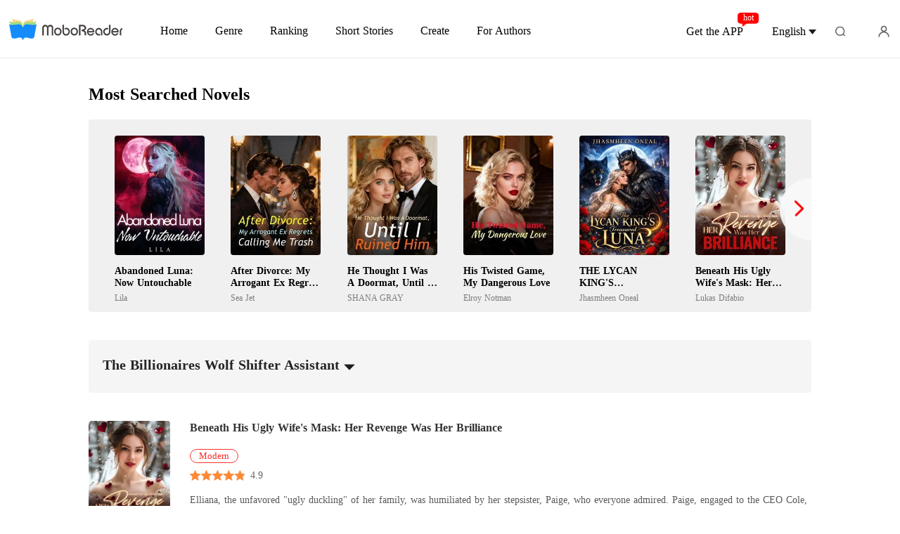

--- FILE ---
content_type: text/html; charset=utf-8
request_url: https://www.moboreader.com/hotsearch/The-Billionaires-Wolf-Shifter-Assistant
body_size: 38369
content:
<!doctype html>
<html data-n-head-ssr lang="en" dir="ltr" data-n-head="%7B%22lang%22:%7B%22ssr%22:%22en%22%7D,%22dir%22:%7B%22ssr%22:%22ltr%22%7D%7D">
<head >
    <meta http-equiv="Expires" content="0"/>
    <meta http-equiv="Pragma" content="no-cache"/>
    <meta http-equiv="Cache-control" content="no-cache"/>
    <meta http-equiv="Cache" content="no-cache"/>
    <meta  charset="utf-8"/><meta  name="viewport" content="width=device-width, initial-scale=1.0, maximum-scale=1.0, minimum-scale=1.0, user-scalable=no"/><meta  name="keywords" content="The Billionaires Wolf Shifter Assistant,,novel,book,ebook,story,free,download,PDF"/><meta  name="description" content="Discover books related to The Billionaires Wolf Shifter Assistant on MoboReader"/><title>The Billionaires Wolf Shifter Assistant PDF read online free</title><link  rel="icon" type="image/x-icon" href="/favicon.ico"><link  rel="canonical" href="https://www.moboreader.com/hotsearch/The-Billionaires-Wolf-Shifter-Assistant"><link  rel="alternate" href="https://m.moboreader.com/hotsearch/The-Billionaires-Wolf-Shifter-Assistant" media="only screen and(max-width:640px)"><script  data-hid="gtm-script">if(!window._gtm_init){window._gtm_init=1;(function(w,n,d,m,e,p){w[d]=(w[d]==1||n[d]=='yes'||n[d]==1||n[m]==1||(w[e]&&w[e][p]&&w[e][p]()))?1:0})(window,navigator,'doNotTrack','msDoNotTrack','external','msTrackingProtectionEnabled');(function(w,d,s,l,x,y){w[x]={};w._gtm_inject=function(i){if(w.doNotTrack||w[x][i])return;w[x][i]=1;w[l]=w[l]||[];w[l].push({'gtm.start':new Date().getTime(),event:'gtm.js'});var f=d.getElementsByTagName(s)[0],j=d.createElement(s);j.async=true;j.src='https://www.googletagmanager.com/gtm.js?id='+i;f.parentNode.insertBefore(j,f);}})(window,document,'script','dataLayer','_gtm_ids','_gtm_inject')}</script><script  data-hid="google-tag-manager">!function(e,t,a,n,g){e[n]=e[n]||[],e[n].push({"gtm.start":(new Date).getTime(),event:"gtm.js"});var m=t.getElementsByTagName(a)[0],r=t.createElement(a);r.async=!0,r.src="https://www.googletagmanager.com/gtm.js?id=GTM-KF7XJMF",m.parentNode.insertBefore(r,m)}(window,document,"script","dataLayer")</script><script  data-hid="google-tag-manager-ldjson" type="application/ld+json">{"@context":"https://schema.org","@type":"WebSite","url":"https://www.moboreader.com","potentialAction":[{"@type":"SearchAction","target":"https://www.moboreader.com/searchHistory?keyword={search_term_string}","query-input":"required name=search_term_string"}]}</script><script  data-hid="google-tag-appinfo-ldjson" type="application/ld+json">{"@context":"https://schema.org","@type":"SoftwareApplication","name":"MoboReader","applicationCategory":"EntertainmentApplication","aggregateRating":{"@type":"AggregateRating","ratingValue":4.2,"ratingCount":113655},"offers":{"@type":"Offer","price":0}}</script><link rel="preload" href="/_cd/98a0858.js" as="script"><link rel="preload" href="/_cd/6ae13ae.js" as="script"><link rel="preload" href="/_cd/css/d4d0a47.css" as="style"><link rel="preload" href="/_cd/495d969.js" as="script"><link rel="preload" href="/_cd/css/90cf23b.css" as="style"><link rel="preload" href="/_cd/1491c0e.js" as="script"><link rel="preload" href="/_cd/css/cfe5bfa.css" as="style"><link rel="preload" href="/_cd/828409a.js" as="script"><link rel="preload" href="/_cd/css/2d50bb1.css" as="style"><link rel="preload" href="/_cd/bc5aa83.js" as="script"><link rel="preload" href="/_cd/css/65f5273.css" as="style"><link rel="preload" href="/_cd/7f34292.js" as="script"><link rel="preload" href="/_cd/css/f5672f5.css" as="style"><link rel="preload" href="/_cd/20af3ae.js" as="script"><link rel="stylesheet" href="/_cd/css/d4d0a47.css"><link rel="stylesheet" href="/_cd/css/90cf23b.css"><link rel="stylesheet" href="/_cd/css/cfe5bfa.css"><link rel="stylesheet" href="/_cd/css/2d50bb1.css"><link rel="stylesheet" href="/_cd/css/65f5273.css"><link rel="stylesheet" href="/_cd/css/f5672f5.css">
    <meta name="p:domain_verify" content="d1e240e35823b3826e817a38b3952b72"/>
    <script>var g_environment={ASPNETCORE_ENVIRONMENT:"pro",langenv:"en"};!function(o){var e;if("function"==typeof define&&define.amd&&(define(o),e=!0),"object"==typeof exports&&(module.exports=o(),e=!0),!e){var i=window.Cookies,n=window.Cookies=o();n.noConflict=function(){return window.Cookies=i,n}}}((function(){function o(){for(var o=0,e={};o<arguments.length;o++){var i=arguments[o];for(var n in i)e[n]=i[n]}return e}function e(o){return o.replace(/(%[0-9A-Z]{2})+/g,decodeURIComponent)}return function i(n){function t(){}function c(e,i,c){if("undefined"!=typeof document){"number"==typeof(c=o({path:"/"},t.defaults,c)).expires&&(c.expires=new Date(1*new Date+864e5*c.expires)),c.expires=c.expires?c.expires.toUTCString():"";try{var r=JSON.stringify(i);/^[\{\[]/.test(r)&&(i=r)}catch(o){}i=n.write?n.write(i,e):encodeURIComponent(String(i)).replace(/%(23|24|26|2B|3A|3C|3E|3D|2F|3F|40|5B|5D|5E|60|7B|7D|7C)/g,decodeURIComponent),e=encodeURIComponent(String(e)).replace(/%(23|24|26|2B|5E|60|7C)/g,decodeURIComponent).replace(/[\(\)]/g,escape);var a="";for(var s in c)c[s]&&(a+="; "+s,!0!==c[s]&&(a+="="+c[s].split(";")[0]));return document.cookie=e+"="+i+a}}function r(o,i){if("undefined"!=typeof document){for(var t={},c=document.cookie?document.cookie.split("; "):[],r=0;r<c.length;r++){var a=c[r].split("="),s=a.slice(1).join("=");i||'"'!==s.charAt(0)||(s=s.slice(1,-1));try{var d=e(a[0]);if(s=(n.read||n)(s,d)||e(s),i)try{s=JSON.parse(s)}catch(o){}if(t[d]=s,o===d)break}catch(o){}}return o?t[o]:t}}return t.set=c,t.get=function(o){return r(o,!1)},t.getJSON=function(o){return r(o,!0)},t.remove=function(e,i){c(e,"",o(i,{expires:-1}))},t.defaults={},t.withConverter=i,t}((function(){}))})),Cookies.set("env",g_environment.ASPNETCORE_ENVIRONMENT),Cookies.set("lang",g_environment.langenv);var LANG=g_environment.langenv,ENV=g_environment.ASPNETCORE_ENVIRONMENT,ua="",ipad="",isIphone="",isAndroid="",isMobile="",hostList={ft:{pc:"www.cdreader.com",h5:"mob.cdreader.com"},en:{pc:"www.moboreader.com",h5:"m.moboreader.com"},sp:{pc:"www.manobook.com",h5:"m.manobook.com"},pt:{pc:"www.lera.mobi",h5:"m.lera.mobi"},fr:{pc:"www.kifflire.com",h5:"m.kifflire.com"},ru:{pc:"www.litradnovie.com",h5:"m.litradnovie.com"},jp:{pc:"www.soukainovel.com",h5:"m.soukainovel.com"},id:{pc:"www.bakisah.com",h5:"m.bakisah.com"},th:{pc:"www.meghabook.com",h5:"m.meghabook.com"}},FIRST_ZONE=["cdreader.com","moboreader.com","manobook.com","lera.mobi","kifflire.com","litradnovie.com","soukainovel.com","bakisah.com","meghabook.com"];try{if(isIphone=!(ipad=(ua=navigator.userAgent).match(/(iPad).*OS\s([\d_]+)/))&&ua.match(/(iPhone\sOS)\s([\d_]+)/),isAndroid=ua.match(/(Android)\s+([\d.]+)/),isMobile=isIphone||isAndroid,"micromessenger"==window.navigator.userAgent.toLowerCase().match(/MicroMessenger/i)){let o={win:!1,mac:!1},e=navigator.platform;o.win=0==e.indexOf("Win"),o.mac=0==e.indexOf("Mac"),isMobile=!(o.win||o.mac)}if(console.log("window.location.host",isMobile,isMobile?hostList[LANG].h5:hostList[LANG].pc,window.location.host),FIRST_ZONE.includes(window.location.host)){const o=isMobile?hostList[LANG].h5:hostList[LANG].pc,e=window.location.href.replace(window.location.host,o);window.location.href=e}if(isMobile&&-1===window.location.href.indexOf("client_proid")){let o=window.location.href,e=!1;(ENV.includes("dev")||ENV.includes("test")||ENV.includes("stage"))&&(window.location.href.includes("officialwebsitec1pc")&&(e=!0),o=window.location.href.replace("officialwebsitec1pc","officialwebsitec1mobile")),"pro"===ENV&&(window.location.href.includes(hostList[LANG].pc)&&(e=!0),o=window.location.href.replace(hostList[LANG].pc,hostList[LANG].h5)),-1===window.location.host.indexOf("192.168")&&e?window.location.href=o:console.log("url",o)}}catch(o){}var htmlDom=document.getElementsByTagName("html")[0];htmlDom.style.fontSize="100px",document.addEventListener("gesturestart",(function(o){o.preventDefault()}))</script>
</head>
<body >
<noscript  data-hid="gtm-noscript" data-pbody="true"></noscript><div data-server-rendered="true" id="__cd"><div class="loading-page" style="display:none;" data-v-73dd17ae><canvas id="canvas" data-v-73dd17ae></canvas></div><div id="__layout"><div class="index hotsearch-container" data-v-c0c819a4><div class="header en" data-v-4b26dd43 data-v-c0c819a4><div class="header-fixed" data-v-4b26dd43><div class="header-container" data-v-4b26dd43><a href="/" target="_self" class="nuxt-link-active" data-v-4b26dd43><img alt="MoboReader" src="/_cd/img/logo-PC-TOP.7973067.png" class="logo" data-v-4b26dd43></a> <div class="menu" data-v-72277cca data-v-4b26dd43><a href="/" target="_self" class="item pointer nuxt-link-active" data-v-72277cca><span data-v-72277cca>Home</span></a> <a href="/Books/Women/Modern" target="_blank" class="item pointer ant-dropdown-trigger" data-v-72277cca data-v-72277cca><span data-v-72277cca>Genre</span></a> <a href="/ranking/Most-Sold" target="_blank" class="item pointer ant-dropdown-trigger" data-v-72277cca data-v-72277cca><i class="icon" data-v-72277cca></i> <span data-v-72277cca>Ranking</span></a> <a href="/best-short-stories" target="_blank" class="item pointer" data-v-72277cca><span data-v-72277cca>Short Stories</span></a> <div class="item pointer" data-v-72277cca><span data-v-72277cca>Create</span></div> <!----> <!----></div> <div class="download" data-v-364d685c data-v-4b26dd43>
  Get the APP
  <span data-text="hot" class="hot" data-v-364d685c>hot</span></div> <!----> <div data-v-7b450fbd data-v-4b26dd43><div class="search" data-v-7b450fbd></div> <!----></div> <i class="user-icon" data-v-4b26dd43></i></div></div></div> <div class="content" data-v-c0c819a4><h2 class="hot-title" data-v-c0c819a4>Most Searched Novels</h2> <div class="choice" data-v-c0c819a4><div class="choice-list isClickPrev" data-v-c0c819a4><div class="exclusives-item" data-v-c0c819a4><a target="_blank" href="/bookDetail/98470322/Werewolf/Abandoned-Luna-Now-Untouchable" class="img-box imgHover" data-v-c0c819a4><div class="lazy-image imgHover" data-v-7919aefc data-v-c0c819a4><img src="https://cos-enres.cdreader.com/site-322(new)/0/98470/coverbig.jpg?v=1d92117014034a3c8cf816bca8e300d8" alt="Abandoned Luna: Now Untouchable" class="real-image" data-v-7919aefc> <div data-v-7919aefc></div></div></a> <a target="_blank" href="/bookDetail/98470322/Werewolf/Abandoned-Luna-Now-Untouchable" data-v-c0c819a4><p class="title titleHover" data-v-c0c819a4>Abandoned Luna: Now Untouchable</p></a> <a target="_blank" href="/author/Lila" class="classify classifyHover" data-v-c0c819a4>Lila</a></div><div class="exclusives-item" data-v-c0c819a4><a target="_blank" href="/bookDetail/102856322/Romance/After-Divorce-My-Arrogant-Ex-Regrets-Calling-Me-Trash" class="img-box imgHover" data-v-c0c819a4><div class="lazy-image imgHover" data-v-7919aefc data-v-c0c819a4><img src="https://cos-enres.cdreader.com/site-322(new)/1/102856/coverbig.jpg?v=9dc102d6186a495ea8005e578c565955" alt="After Divorce: My Arrogant Ex Regrets Calling Me Trash" class="real-image" data-v-7919aefc> <div data-v-7919aefc></div></div></a> <a target="_blank" href="/bookDetail/102856322/Romance/After-Divorce-My-Arrogant-Ex-Regrets-Calling-Me-Trash" data-v-c0c819a4><p class="title titleHover" data-v-c0c819a4>After Divorce: My Arrogant Ex Regrets Calling Me Trash</p></a> <a target="_blank" href="/author/Sea-Jet" class="classify classifyHover" data-v-c0c819a4>Sea Jet</a></div><div class="exclusives-item" data-v-c0c819a4><a target="_blank" href="/bookDetail/102860322/Romance/He-Thought-I-Was-A-Doormat-Until-I-Ruined-Him" class="img-box imgHover" data-v-c0c819a4><div class="lazy-image imgHover" data-v-7919aefc data-v-c0c819a4><img src="https://cos-enres.cdreader.com/site-322(new)/1/102860/coverbig.jpg?v=8d5a3d7ea6e0475cb99708c1d5ee6253" alt="He Thought I Was A Doormat, Until I Ruined Him" class="real-image" data-v-7919aefc> <div data-v-7919aefc></div></div></a> <a target="_blank" href="/bookDetail/102860322/Romance/He-Thought-I-Was-A-Doormat-Until-I-Ruined-Him" data-v-c0c819a4><p class="title titleHover" data-v-c0c819a4>He Thought I Was A Doormat, Until I Ruined Him</p></a> <a target="_blank" href="/author/SHANA-GRAY" class="classify classifyHover" data-v-c0c819a4>SHANA GRAY</a></div><div class="exclusives-item" data-v-c0c819a4><a target="_blank" href="/bookDetail/101423322/Romance/His-Twisted-Game-My-Dangerous-Love" class="img-box imgHover" data-v-c0c819a4><div class="lazy-image imgHover" data-v-7919aefc data-v-c0c819a4><img src="https://cos-enres.cdreader.com/site-322(new)/1/101423/coverbig.jpg?v=440d5da135c145dabd24107d8de79d83" alt="His Twisted Game, My Dangerous Love" class="real-image" data-v-7919aefc> <div data-v-7919aefc></div></div></a> <a target="_blank" href="/bookDetail/101423322/Romance/His-Twisted-Game-My-Dangerous-Love" data-v-c0c819a4><p class="title titleHover" data-v-c0c819a4>His Twisted Game, My Dangerous Love</p></a> <a target="_blank" href="/author/Elroy-Notman" class="classify classifyHover" data-v-c0c819a4>Elroy Notman</a></div><div class="exclusives-item" data-v-c0c819a4><a target="_blank" href="/bookDetail/77986322/Werewolf/THE-LYCAN-KINGS-TREASURED-LUNA" class="img-box imgHover" data-v-c0c819a4><div class="lazy-image imgHover" data-v-7919aefc data-v-c0c819a4><img src="https://cos-enres.cdreader.com/site-322(new)/0/77986/coverbig.jpg?v=bf42fa9f57cc4520ac70cbd405c13a6e" alt="THE LYCAN KING'S TREASURED LUNA" class="real-image" data-v-7919aefc> <div data-v-7919aefc></div></div></a> <a target="_blank" href="/bookDetail/77986322/Werewolf/THE-LYCAN-KINGS-TREASURED-LUNA" data-v-c0c819a4><p class="title titleHover" data-v-c0c819a4>THE LYCAN KING'S TREASURED LUNA</p></a> <a target="_blank" href="/author/Jhasmheen-Oneal" class="classify classifyHover" data-v-c0c819a4>Jhasmheen Oneal</a></div><div class="exclusives-item" data-v-c0c819a4><a target="_blank" href="/bookDetail/77278322/Modern/Beneath-His-Ugly-Wifes-Mask-Her-Revenge-Was-Her-Brilliance" class="img-box imgHover" data-v-c0c819a4><div class="lazy-image imgHover" data-v-7919aefc data-v-c0c819a4><img src="https://cos-enres.cdreader.com/site-322(new)/0/77278/coverbig.jpg?v=c4e35ad074144697b421b3c5a66e35c4" alt="Beneath His Ugly Wife's Mask: Her Revenge Was Her Brilliance" class="real-image" data-v-7919aefc> <div data-v-7919aefc></div></div></a> <a target="_blank" href="/bookDetail/77278322/Modern/Beneath-His-Ugly-Wifes-Mask-Her-Revenge-Was-Her-Brilliance" data-v-c0c819a4><p class="title titleHover" data-v-c0c819a4>Beneath His Ugly Wife's Mask: Her Revenge Was Her Brilliance</p></a> <a target="_blank" href="/author/Lukas-Difabio" class="classify classifyHover" data-v-c0c819a4>Lukas Difabio</a></div><div class="exclusives-item" data-v-c0c819a4><a target="_blank" href="/bookDetail/78663322/Modern/The-Humble-Ex-wife-Is-Now-A-Brilliant-Tycoon" class="img-box imgHover" data-v-c0c819a4><div class="lazy-image imgHover" data-v-7919aefc data-v-c0c819a4><img src="https://cos-enres.cdreader.com/site-322(new)/0/78663/coverbig.jpg?v=92c5f31dd8104166ba7af1db22414ebe" alt="The Humble Ex-wife Is Now A Brilliant Tycoon" class="real-image" data-v-7919aefc> <div data-v-7919aefc></div></div></a> <a target="_blank" href="/bookDetail/78663322/Modern/The-Humble-Ex-wife-Is-Now-A-Brilliant-Tycoon" data-v-c0c819a4><p class="title titleHover" data-v-c0c819a4>The Humble Ex-wife Is Now A Brilliant Tycoon</p></a> <a target="_blank" href="/author/Flory-Corkery" class="classify classifyHover" data-v-c0c819a4>Flory Corkery</a></div><div class="exclusives-item" data-v-c0c819a4><a target="_blank" href="/bookDetail/81650322/Modern/Marrying-Her-Was-Easy-Losing-Her-Was-Hell" class="img-box imgHover" data-v-c0c819a4><div class="lazy-image imgHover" data-v-7919aefc data-v-c0c819a4><img src="https://cos-enres.cdreader.com/site-322(new)/0/81650/coverbig.jpg?v=f5c7be3b8d0942a49d4cbdfe610bd4b7" alt="Marrying Her Was Easy, Losing Her Was Hell" class="real-image" data-v-7919aefc> <div data-v-7919aefc></div></div></a> <a target="_blank" href="/bookDetail/81650322/Modern/Marrying-Her-Was-Easy-Losing-Her-Was-Hell" data-v-c0c819a4><p class="title titleHover" data-v-c0c819a4>Marrying Her Was Easy, Losing Her Was Hell</p></a> <a target="_blank" href="/author/Michael-Tretter" class="classify classifyHover" data-v-c0c819a4>Michael Tretter</a></div><div class="exclusives-item" data-v-c0c819a4><a target="_blank" href="/bookDetail/71279322/Modern/Marrying-A-Secret-Zillionaire-Happy-Ever-After" class="img-box imgHover" data-v-c0c819a4><div class="lazy-image imgHover" data-v-7919aefc data-v-c0c819a4><img src="https://cos-enres.cdreader.com/site-322(new)/0/71279/coverbig.jpg?v=40b42395cbb7459e9d73887d189f535b" alt="Marrying A Secret Zillionaire: Happy Ever After" class="real-image" data-v-7919aefc> <div data-v-7919aefc></div></div></a> <a target="_blank" href="/bookDetail/71279322/Modern/Marrying-A-Secret-Zillionaire-Happy-Ever-After" data-v-c0c819a4><p class="title titleHover" data-v-c0c819a4>Marrying A Secret Zillionaire: Happy Ever After</p></a> <a target="_blank" href="/author/Hamid-Bawdekar" class="classify classifyHover" data-v-c0c819a4>Hamid Bawdekar</a></div><div class="exclusives-item" data-v-c0c819a4><a target="_blank" href="/bookDetail/87013322/Modern/Heartbreak-Billionaire-He-Should-Never-Have-Let-Go" class="img-box imgHover" data-v-c0c819a4><div class="lazy-image imgHover" data-v-7919aefc data-v-c0c819a4><img src="https://cos-enres.cdreader.com/site-322(new)/0/87013/coverbig.jpg?v=9ca2ac9cabdc4fe1a7cd5c3fb3ccff5a" alt="Heartbreak Billionaire: He Should Never Have Let Go" class="real-image" data-v-7919aefc> <div data-v-7919aefc></div></div></a> <a target="_blank" href="/bookDetail/87013322/Modern/Heartbreak-Billionaire-He-Should-Never-Have-Let-Go" data-v-c0c819a4><p class="title titleHover" data-v-c0c819a4>Heartbreak Billionaire: He Should Never Have Let Go</p></a> <a target="_blank" href="/author/Devlen-Giovannucci" class="classify classifyHover" data-v-c0c819a4>Devlen Giovannucci</a></div><div class="exclusives-item" data-v-c0c819a4><a target="_blank" href="/bookDetail/82937322/Billionaires/I-Slapped-My-Fianc%C3%A9-Then-Married-His-Billionaire-Nemesis" class="img-box imgHover" data-v-c0c819a4><div class="lazy-image imgHover" data-v-7919aefc data-v-c0c819a4><img src="https://cos-enres.cdreader.com/site-322(new)/0/82937/coverbig.jpg?v=fb6a2b4681e8406aaee26fcd959e7410" alt="I Slapped My Fiancé-Then Married His Billionaire Nemesis" class="real-image" data-v-7919aefc> <div data-v-7919aefc></div></div></a> <a target="_blank" href="/bookDetail/82937322/Billionaires/I-Slapped-My-Fianc%C3%A9-Then-Married-His-Billionaire-Nemesis" data-v-c0c819a4><p class="title titleHover" data-v-c0c819a4>I Slapped My Fiancé-Then Married His Billionaire Nemesis</p></a> <a target="_blank" href="/author/Jessica-C.-Dolan" class="classify classifyHover" data-v-c0c819a4>Jessica C. Dolan</a></div><div class="exclusives-item" data-v-c0c819a4><a target="_blank" href="/bookDetail/86395322/Modern/The-Queen-Returns-Pampered-By-Her-Three-Powerhouse-Brothers" class="img-box imgHover" data-v-c0c819a4><div class="lazy-image imgHover" data-v-7919aefc data-v-c0c819a4><img src="https://cos-enres.cdreader.com/site-322(new)/0/86395/coverbig.jpg?v=94b073c659c841d2a6b1e6f8c148e850" alt="The Queen Returns: Pampered By Her Three Powerhouse Brothers" class="real-image" data-v-7919aefc> <div data-v-7919aefc></div></div></a> <a target="_blank" href="/bookDetail/86395322/Modern/The-Queen-Returns-Pampered-By-Her-Three-Powerhouse-Brothers" data-v-c0c819a4><p class="title titleHover" data-v-c0c819a4>The Queen Returns: Pampered By Her Three Powerhouse Brothers</p></a> <a target="_blank" href="/author/Kleon-Samorodnitsky" class="classify classifyHover" data-v-c0c819a4>Kleon Samorodnitsky</a></div></div> <div class="choice-button button-next" data-v-c0c819a4></div></div> <!----> <!----> <div class="description-box" data-v-c0c819a4><div class="top" data-v-c0c819a4><h1 data-v-c0c819a4>The Billionaires Wolf Shifter Assistant</h1> <img src="[data-uri]" alt data-v-c0c819a4></div> <div class="description" style="display:none;" data-v-c0c819a4>Discover books related to The Billionaires Wolf Shifter Assistant on MoboReader</div></div> <!----> <div class="searchList" style="margin-top: 40px" data-v-c0c819a4><div class="item" data-v-c0c819a4><a target="_blank" href="/bookDetail/77278322/Modern/Beneath-His-Ugly-Wifes-Mask-Her-Revenge-Was-Her-Brilliance" class="img-box" data-v-c0c819a4><div class="lazy-image imgHover" data-v-7919aefc data-v-c0c819a4><img src="https://cos-enres.cdreader.com/site-322(new)/0/77278/coverbig.jpg?v=e33b5a48fd64490b6c3dab31c8798b9a" alt="Beneath His Ugly Wife's Mask: Her Revenge Was Her Brilliance" class="real-image" data-v-7919aefc> <div data-v-7919aefc></div></div></a> <div class="info" data-v-c0c819a4><a target="_blank" href="/bookDetail/77278322/Modern/Beneath-His-Ugly-Wifes-Mask-Her-Revenge-Was-Her-Brilliance" data-v-c0c819a4><h3 class="s_title" data-v-c0c819a4>Beneath His Ugly Wife's Mask: Her Revenge Was Her Brilliance</h3></a> <p class="author" data-v-c0c819a4>Modern</p> <div class="star-box" data-v-c0c819a4><div class="star-img-box" data-v-c0c819a4><div class="star-img star" data-v-c0c819a4></div> <div class="star-img-light-box star" style="width:98.00000000000001%;" data-v-c0c819a4></div></div> <div class="item-star" data-v-c0c819a4>4.9</div></div> <p class="introduce" data-v-c0c819a4>Elliana, the unfavored &quot;ugly duckling&quot; of her family, was humiliated by her stepsister, Paige, who everyone admired. Paige, engaged to the CEO Cole, was the perfect woman-until Cole married Elliana on the day of the wedding. Shocked, everyone wondered why he chose the &quot;ugly&quot; woman.

As they waited for her to be cast aside, Elliana stunned everyone by revealing her true identity: a miracle healer, financial mogul, appraisal prodigy, and AI genius.

When her mistreatment became known, Cole revealed Elliana's stunning, makeup-free photo, sending shockwaves through the media. &quot;My wife doesn't need anyone's approval.&quot;</p></div></div><div class="item" data-v-c0c819a4><a target="_blank" href="/bookDetail/26134322/Fantasy/Accidental-Shifter" class="img-box" data-v-c0c819a4><div class="lazy-image imgHover" data-v-7919aefc data-v-c0c819a4><img src="https://cos-enres.cdreader.com/site-322(new)/0/26134/coverbig.jpg?v=1c161016b078e383d9fbe46e90f40f5b" alt="Accidental Shifter" class="real-image" data-v-7919aefc> <div data-v-7919aefc></div></div></a> <div class="info" data-v-c0c819a4><a target="_blank" href="/bookDetail/26134322/Fantasy/Accidental-Shifter" data-v-c0c819a4><h3 class="s_title" data-v-c0c819a4>Accidental Shifter</h3></a> <p class="author" data-v-c0c819a4>Fantasy</p> <div class="star-box" data-v-c0c819a4><div class="star-img-box" data-v-c0c819a4><div class="star-img star" data-v-c0c819a4></div> <div class="star-img-light-box star" style="width:100%;" data-v-c0c819a4></div></div> <div class="item-star" data-v-c0c819a4>5.0</div></div> <p class="introduce" data-v-c0c819a4>Jenna Jenson finds herself in a deadly situation that results in a chemical accident.
As she struggles to come to terms with the accident, secrets and lies start to reveal themselves.
Jenna searches for answers and soon doesn’t know who she can trust. Her family or her new found friends?
A legend in</p></div></div><div class="item" data-v-c0c819a4><a target="_blank" href="/bookDetail/45606322/Billionaires/The-Billionaires-Assistant" class="img-box" data-v-c0c819a4><div class="lazy-image imgHover" data-v-7919aefc data-v-c0c819a4><img src="https://cos-enres.cdreader.com/site-322(new)/0/45606/coverbig.jpg?v=4c9641eb31bfc9cc47670b4f11d2606c" alt="The Billionaire's Assistant" class="real-image" data-v-7919aefc> <div data-v-7919aefc></div></div></a> <div class="info" data-v-c0c819a4><a target="_blank" href="/bookDetail/45606322/Billionaires/The-Billionaires-Assistant" data-v-c0c819a4><h3 class="s_title" data-v-c0c819a4>The Billionaire's Assistant</h3></a> <p class="author" data-v-c0c819a4>Billionaires</p> <div class="star-box" data-v-c0c819a4><div class="star-img-box" data-v-c0c819a4><div class="star-img star" data-v-c0c819a4></div> <div class="star-img-light-box star" style="width:100%;" data-v-c0c819a4></div></div> <div class="item-star" data-v-c0c819a4>5.0</div></div> <p class="introduce" data-v-c0c819a4>After circumstances throw two drastically different people together, an extraordinary love blooms in the middle of the Miami nightscape.

                                                      ****

Carson Miller was doomed - in his opinion - to spend the rest of his life as the sad, lonely, billiona</p></div></div><div class="item" data-v-c0c819a4><a target="_blank" href="/bookDetail/16586322/Literature/The-Parents-Assistant" class="img-box" data-v-c0c819a4><div class="lazy-image imgHover" data-v-7919aefc data-v-c0c819a4><img src="https://cos-enres.cdreader.com/site-322(new)/0/16586/coverbig.jpg?v=f512446de7849978fd09851053a441b0" alt="The Parent's Assistant" class="real-image" data-v-7919aefc> <div data-v-7919aefc></div></div></a> <div class="info" data-v-c0c819a4><a target="_blank" href="/bookDetail/16586322/Literature/The-Parents-Assistant" data-v-c0c819a4><h3 class="s_title" data-v-c0c819a4>The Parent's Assistant</h3></a> <p class="author" data-v-c0c819a4>Literature</p> <div class="star-box" data-v-c0c819a4><div class="star-img-box" data-v-c0c819a4><div class="star-img star" data-v-c0c819a4></div> <div class="star-img-light-box star" style="width:100%;" data-v-c0c819a4></div></div> <div class="item-star" data-v-c0c819a4>5.0</div></div> <p class="introduce" data-v-c0c819a4>This is a reproduction of a book published before 1923. This book may have occasional imperfections                 
                     such as missing or blurred pages, poor pictures, errant marks, etc. that were either part of the original artifact,                 
                      or we</p></div></div><div class="item" data-v-c0c819a4><a target="_blank" href="/bookDetail/55730322/Billionaires/The-Billionaires-Assistant" class="img-box" data-v-c0c819a4><div class="lazy-image imgHover" data-v-7919aefc data-v-c0c819a4><img src="https://cos-enres.cdreader.com/site-322(new)/0/55730/coverbig.jpg?v=22532312abb581bb0af87ccc4a8b6038" alt="The Billionaire's Assistant." class="real-image" data-v-7919aefc> <div data-v-7919aefc></div></div></a> <div class="info" data-v-c0c819a4><a target="_blank" href="/bookDetail/55730322/Billionaires/The-Billionaires-Assistant" data-v-c0c819a4><h3 class="s_title" data-v-c0c819a4>The Billionaire's Assistant.</h3></a> <p class="author" data-v-c0c819a4>Billionaires</p> <div class="star-box" data-v-c0c819a4><div class="star-img-box" data-v-c0c819a4><div class="star-img star" data-v-c0c819a4></div> <div class="star-img-light-box star" style="width:100%;" data-v-c0c819a4></div></div> <div class="item-star" data-v-c0c819a4>5.0</div></div> <p class="introduce" data-v-c0c819a4>Looking out for him, taking care of him, and prioritizing him are her daily goals. She is like his slave, but little does she know that she started falling for him already. Can her love end up with something positive? Or it will end up with nothing?</p></div></div><div class="item" data-v-c0c819a4><a target="_blank" href="/bookDetail/45129322/Romance/The-CEOs-Assistant" class="img-box" data-v-c0c819a4><div class="lazy-image imgHover" data-v-7919aefc data-v-c0c819a4><img src="https://cos-enres.cdreader.com/site-322(new)/0/45129/coverbig.jpg?v=6d2ef390f11da479b96a2a3f41cbb6d3" alt="The CEO's Assistant" class="real-image" data-v-7919aefc> <div data-v-7919aefc></div></div></a> <div class="info" data-v-c0c819a4><a target="_blank" href="/bookDetail/45129322/Romance/The-CEOs-Assistant" data-v-c0c819a4><h3 class="s_title" data-v-c0c819a4>The CEO's Assistant</h3></a> <p class="author" data-v-c0c819a4>Romance</p> <div class="star-box" data-v-c0c819a4><div class="star-img-box" data-v-c0c819a4><div class="star-img star" data-v-c0c819a4></div> <div class="star-img-light-box star" style="width:98.00000000000001%;" data-v-c0c819a4></div></div> <div class="item-star" data-v-c0c819a4>4.9</div></div> <p class="introduce" data-v-c0c819a4>Belinda Uriarte is a young, innocent, and sweet woman; however, she hides a big secret – she has a seven-year-old son. When her son was born, she was a sixteen-year-old teenager and therefore couldn't prevent him from being taken away and put up for adoption with her uncle. What Belinda longs for th</p></div></div><div class="item" data-v-c0c819a4><a target="_blank" href="/bookDetail/67338322/Adventure/The-Arrogant-CEOs-Assistant" class="img-box" data-v-c0c819a4><div class="lazy-image imgHover" data-v-7919aefc data-v-c0c819a4><img src="https://cos-enres.cdreader.com/site-322(new)/0/67338/coverbig.jpg?v=6cc761fb603e0b7fbc60b60ed4553713" alt="The Arrogant CEO's Assistant" class="real-image" data-v-7919aefc> <div data-v-7919aefc></div></div></a> <div class="info" data-v-c0c819a4><a target="_blank" href="/bookDetail/67338322/Adventure/The-Arrogant-CEOs-Assistant" data-v-c0c819a4><h3 class="s_title" data-v-c0c819a4>The Arrogant CEO's Assistant</h3></a> <p class="author" data-v-c0c819a4>Adventure</p> <div class="star-box" data-v-c0c819a4><div class="star-img-box" data-v-c0c819a4><div class="star-img star" data-v-c0c819a4></div> <div class="star-img-light-box star" style="width:100%;" data-v-c0c819a4></div></div> <div class="item-star" data-v-c0c819a4>5.0</div></div> <p class="introduce" data-v-c0c819a4>KYLE'S POV
&quot;Kyle...&quot; She whined again, voice ascending, and I groaned. &quot;Fuck, angel, do you have any idea how crazy you're making me?&quot;
-------------------------------------------------------- 
Silvie, a struggling college dropout from Bayview City, never expected her luck to turn around-until she la</p></div></div><div class="item" data-v-c0c819a4><a target="_blank" href="/bookDetail/51728322/Romance/The-Billionaires-Passionate-Assistant" class="img-box" data-v-c0c819a4><div class="lazy-image imgHover" data-v-7919aefc data-v-c0c819a4><img src="https://cos-enres.cdreader.com/site-322(new)/0/51728/coverbig.jpg?v=51ab5378da1acaf311bd9c7a03706557" alt="The Billionaire's Passionate Assistant" class="real-image" data-v-7919aefc> <div data-v-7919aefc></div></div></a> <div class="info" data-v-c0c819a4><a target="_blank" href="/bookDetail/51728322/Romance/The-Billionaires-Passionate-Assistant" data-v-c0c819a4><h3 class="s_title" data-v-c0c819a4>The Billionaire's Passionate Assistant</h3></a> <p class="author" data-v-c0c819a4>Romance</p> <div class="star-box" data-v-c0c819a4><div class="star-img-box" data-v-c0c819a4><div class="star-img star" data-v-c0c819a4></div> <div class="star-img-light-box star" style="width:76%;" data-v-c0c819a4></div></div> <div class="item-star" data-v-c0c819a4>3.8</div></div> <p class="introduce" data-v-c0c819a4>A tale of love that captures the magnetic attraction between an ambitious assistant, Rhia Bloomberg and a powerful CEO, Jerry Whittle. And as both navigate the corporate world, family crisis and drama come in between and their professional boundaries blurred, leading to a forbidden and intense roman</p></div></div><div class="item" data-v-c0c819a4><a target="_blank" href="/bookDetail/26312322/Romance/The-Perfect-Assistant" class="img-box" data-v-c0c819a4><div class="lazy-image imgHover" data-v-7919aefc data-v-c0c819a4><img src="https://cos-enres.cdreader.com/site-322(new)/0/26312/coverbig.jpg?v=532d6e42aca53e67b32d940ba61ec8d6" alt="The Perfect Assistant " class="real-image" data-v-7919aefc> <div data-v-7919aefc></div></div></a> <div class="info" data-v-c0c819a4><a target="_blank" href="/bookDetail/26312322/Romance/The-Perfect-Assistant" data-v-c0c819a4><h3 class="s_title" data-v-c0c819a4>The Perfect Assistant </h3></a> <p class="author" data-v-c0c819a4>Romance</p> <div class="star-box" data-v-c0c819a4><div class="star-img-box" data-v-c0c819a4><div class="star-img star" data-v-c0c819a4></div> <div class="star-img-light-box star" style="width:100%;" data-v-c0c819a4></div></div> <div class="item-star" data-v-c0c819a4>5.0</div></div> <p class="introduce" data-v-c0c819a4>And the only times when I do happen to misbehave, it's for a perfectly legit reason. On reflex I shrink away from her when she comes close to me, reaching out a hand.
&quot;It's ok sweetheart, come here, I'm not going to hurt you, it's lunch time.&quot; She says in her usual calming tone. The word is that thi</p></div></div><div class="item" data-v-c0c819a4><a target="_blank" href="/bookDetail/63788322/Billionaires/The-Billionaires-Pregnant-Assistant" class="img-box" data-v-c0c819a4><div class="lazy-image imgHover" data-v-7919aefc data-v-c0c819a4><img src="https://cos-enres.cdreader.com/site-322(new)/0/63788/coverbig.jpg?v=dece6e480228bbd4240bfbe5d8a75b54" alt="The Billionaire's Pregnant Assistant" class="real-image" data-v-7919aefc> <div data-v-7919aefc></div></div></a> <div class="info" data-v-c0c819a4><a target="_blank" href="/bookDetail/63788322/Billionaires/The-Billionaires-Pregnant-Assistant" data-v-c0c819a4><h3 class="s_title" data-v-c0c819a4>The Billionaire's Pregnant Assistant</h3></a> <p class="author" data-v-c0c819a4>Billionaires</p> <div class="star-box" data-v-c0c819a4><div class="star-img-box" data-v-c0c819a4><div class="star-img star" data-v-c0c819a4></div> <div class="star-img-light-box star" style="width:100%;" data-v-c0c819a4></div></div> <div class="item-star" data-v-c0c819a4>5.0</div></div> <p class="introduce" data-v-c0c819a4>
Kira Ellington's life takes a drastic turn when she accidentally becomes pregnant with her boss's child-the very man she's secretly working against alongside her boyfriend to bring down for his alleged crimes.

Thrust into a world of betrayal and secrets, Kira has to make the ultimate sacrifice; lo</p></div></div><div class="item" data-v-c0c819a4><a target="_blank" href="/bookDetail/77027322/Others/The-Billionaires-last-chance" class="img-box" data-v-c0c819a4><div class="lazy-image imgHover" data-v-7919aefc data-v-c0c819a4><img src="https://cos-enres.cdreader.com/site-322(new)/0/77027/coverbig.jpg?v=1ea6c3d15ff752afa8e0640049dbaef6" alt="The Billionaires last chance " class="real-image" data-v-7919aefc> <div data-v-7919aefc></div></div></a> <div class="info" data-v-c0c819a4><a target="_blank" href="/bookDetail/77027322/Others/The-Billionaires-last-chance" data-v-c0c819a4><h3 class="s_title" data-v-c0c819a4>The Billionaires last chance </h3></a> <p class="author" data-v-c0c819a4>Others</p> <div class="star-box" data-v-c0c819a4><div class="star-img-box" data-v-c0c819a4><div class="star-img star" data-v-c0c819a4></div> <div class="star-img-light-box star" style="width:70%;" data-v-c0c819a4></div></div> <div class="item-star" data-v-c0c819a4>3.5</div></div> <p class="introduce" data-v-c0c819a4>Sonya Edwards is a successful entrepreneur who has risen from the ashes of her painful past with a nonchalant husband. 

But when her ex-husband Callum Peters comes crawling back to her, she must decide whether to give him another chance or simply leave him in the dust.
</p></div></div><div class="item" data-v-c0c819a4><a target="_blank" href="/bookDetail/86255322/Billionaires/The-Billionaires-Substitute-Bride" class="img-box" data-v-c0c819a4><div class="lazy-image imgHover" data-v-7919aefc data-v-c0c819a4><img src="https://cos-enres.cdreader.com/site-322(new)/0/86255/coverbig.jpg?v=a3d5f920b09dcc32bb992c6991ce66bc" alt="The Billionaires Substitute Bride " class="real-image" data-v-7919aefc> <div data-v-7919aefc></div></div></a> <div class="info" data-v-c0c819a4><a target="_blank" href="/bookDetail/86255322/Billionaires/The-Billionaires-Substitute-Bride" data-v-c0c819a4><h3 class="s_title" data-v-c0c819a4>The Billionaires Substitute Bride </h3></a> <p class="author" data-v-c0c819a4>Billionaires</p> <div class="star-box" data-v-c0c819a4><div class="star-img-box" data-v-c0c819a4><div class="star-img star" data-v-c0c819a4></div> <div class="star-img-light-box star" style="width:100%;" data-v-c0c819a4></div></div> <div class="item-star" data-v-c0c819a4>5.0</div></div> <p class="introduce" data-v-c0c819a4>Blurb: Mia's life turns around when she eavesdrops on a billionaire conversation and dents his car. Allen makes Mia his substitute bride when he finds out his fiance has been cheating on him.  Mia turns from a girl with debts to a billionaire's wife in just a day. After she signs a contract to be th</p></div></div><div class="item" data-v-c0c819a4><a target="_blank" href="/bookDetail/59011322/Billionaires/The-Billionaires-Contracted-Affection" class="img-box" data-v-c0c819a4><div class="lazy-image imgHover" data-v-7919aefc data-v-c0c819a4><img src="https://cos-enres.cdreader.com/site-322(new)/0/59011/coverbig.jpg?v=3d780105d854ab60b96e86cdf76187ff" alt="The Billionaires Contracted Affection " class="real-image" data-v-7919aefc> <div data-v-7919aefc></div></div></a> <div class="info" data-v-c0c819a4><a target="_blank" href="/bookDetail/59011322/Billionaires/The-Billionaires-Contracted-Affection" data-v-c0c819a4><h3 class="s_title" data-v-c0c819a4>The Billionaires Contracted Affection </h3></a> <p class="author" data-v-c0c819a4>Billionaires</p> <div class="star-box" data-v-c0c819a4><div class="star-img-box" data-v-c0c819a4><div class="star-img star" data-v-c0c819a4></div> <div class="star-img-light-box star" style="width:100%;" data-v-c0c819a4></div></div> <div class="item-star" data-v-c0c819a4>5.0</div></div> <p class="introduce" data-v-c0c819a4>In a world where hardships and power collide, Cordelia Woods, a young artist finds herself on the verge of despair. Desperate to save her sick brother's life, she turns to her only talent, selling her dear paintings, in the process of trying to gather the money needed for her brother's surgery.

But</p></div></div><div class="item" data-v-c0c819a4><a target="_blank" href="/bookDetail/71113322/Billionaires/The-Billionaires-Choice" class="img-box" data-v-c0c819a4><div class="lazy-image imgHover" data-v-7919aefc data-v-c0c819a4><img src="https://cos-enres.cdreader.com/site-322(new)/0/71113/coverbig.jpg?v=5b4680647ce4c3fd1968c960c34575d6" alt="The Billionaires Choice " class="real-image" data-v-7919aefc> <div data-v-7919aefc></div></div></a> <div class="info" data-v-c0c819a4><a target="_blank" href="/bookDetail/71113322/Billionaires/The-Billionaires-Choice" data-v-c0c819a4><h3 class="s_title" data-v-c0c819a4>The Billionaires Choice </h3></a> <p class="author" data-v-c0c819a4>Billionaires</p> <div class="star-box" data-v-c0c819a4><div class="star-img-box" data-v-c0c819a4><div class="star-img star" data-v-c0c819a4></div> <div class="star-img-light-box star" style="width:70%;" data-v-c0c819a4></div></div> <div class="item-star" data-v-c0c819a4>3.5</div></div> <p class="introduce" data-v-c0c819a4>A past that haunts her. A billionaire who won't let her go.

After a life shattering prom night, Ondina swore she'd never trust a man again. Moving to New York in hopes of starting fresh, she meets the Raphael Lahsen ,CEO of Lahsen Enterprise. This dark-haired, russet-eyed, impossibly handsome, and </p></div></div><div class="item" data-v-c0c819a4><a target="_blank" href="/bookDetail/71642322/Werewolf/Werewolf-Assistant" class="img-box" data-v-c0c819a4><div class="lazy-image imgHover" data-v-7919aefc data-v-c0c819a4><img src="https://cos-enres.cdreader.com/site-322(new)/0/71642/coverbig.jpg?v=151dc12b26d6eff8f14fe66646eb098e" alt="Werewolf Assistant " class="real-image" data-v-7919aefc> <div data-v-7919aefc></div></div></a> <div class="info" data-v-c0c819a4><a target="_blank" href="/bookDetail/71642322/Werewolf/Werewolf-Assistant" data-v-c0c819a4><h3 class="s_title" data-v-c0c819a4>Werewolf Assistant </h3></a> <p class="author" data-v-c0c819a4>Werewolf</p> <div class="star-box" data-v-c0c819a4><div class="star-img-box" data-v-c0c819a4><div class="star-img star" data-v-c0c819a4></div> <div class="star-img-light-box star" style="width:100%;" data-v-c0c819a4></div></div> <div class="item-star" data-v-c0c819a4>5.0</div></div> <p class="introduce" data-v-c0c819a4>For as long as he could remember, the boy had felt different-his instincts sharper, his reflexes faster, his mind quicker than those around him. But nothing could explain the strange, rhythmic pulse of energy beneath his skin, centered on an ominous symbol etched deep into his back-a living mark tha</p></div></div><div class="item" data-v-c0c819a4><a target="_blank" href="/bookDetail/18279322/Billionaires/The-Billionaires-Relentless-Love" class="img-box" data-v-c0c819a4><div class="lazy-image imgHover" data-v-7919aefc data-v-c0c819a4><img src="https://cos-enres.cdreader.com/site-322(new)/0/18279/coverbig.jpg?v=1ab9789af2217cc74a672f665fea882b" alt="The Billionaires Relentless Love " class="real-image" data-v-7919aefc> <div data-v-7919aefc></div></div></a> <div class="info" data-v-c0c819a4><a target="_blank" href="/bookDetail/18279322/Billionaires/The-Billionaires-Relentless-Love" data-v-c0c819a4><h3 class="s_title" data-v-c0c819a4>The Billionaires Relentless Love </h3></a> <p class="author" data-v-c0c819a4>Billionaires</p> <div class="star-box" data-v-c0c819a4><div class="star-img-box" data-v-c0c819a4><div class="star-img star" data-v-c0c819a4></div> <div class="star-img-light-box star" style="width:92%;" data-v-c0c819a4></div></div> <div class="item-star" data-v-c0c819a4>4.6</div></div> <p class="introduce" data-v-c0c819a4>You watched the end but you never did read the start. 
The Billionaires ex wife is back!!!!
Katherine gray is 20 and fresh out of college, she needs to intern somewhere and she needs to find an internship fast. 
James Saunders an arrogant play boy turned business man set out to take the world of </p></div></div><div class="item" data-v-c0c819a4><a target="_blank" href="/bookDetail/46057322/Billionaires/The-Billionaires-Vampire-Lover" class="img-box" data-v-c0c819a4><div class="lazy-image imgHover" data-v-7919aefc data-v-c0c819a4><img src="https://cos-enres.cdreader.com/site-322(new)/0/46057/coverbig.jpg?v=19e9b8ac1bdaff99591aea6a8b7f5031" alt="The Billionaires Vampire Lover " class="real-image" data-v-7919aefc> <div data-v-7919aefc></div></div></a> <div class="info" data-v-c0c819a4><a target="_blank" href="/bookDetail/46057322/Billionaires/The-Billionaires-Vampire-Lover" data-v-c0c819a4><h3 class="s_title" data-v-c0c819a4>The Billionaires Vampire Lover </h3></a> <p class="author" data-v-c0c819a4>Billionaires</p> <div class="star-box" data-v-c0c819a4><div class="star-img-box" data-v-c0c819a4><div class="star-img star" data-v-c0c819a4></div> <div class="star-img-light-box star" style="width:100%;" data-v-c0c819a4></div></div> <div class="item-star" data-v-c0c819a4>5.0</div></div> <p class="introduce" data-v-c0c819a4>Ivy had to sacrifice her heart to the ruthless billionaire whom despised her  and intentionally gave her a job at his firm to mess with her and her family for a sin her family commited unknown to her but regardless when his health was on the line and he needed a heart donor, she donated her organ to</p></div></div><div class="item" data-v-c0c819a4><a target="_blank" href="/bookDetail/68396322/Billionaires/The-Billionaires-Fake-Marriage" class="img-box" data-v-c0c819a4><div class="lazy-image imgHover" data-v-7919aefc data-v-c0c819a4><img src="https://cos-enres.cdreader.com/site-322(new)/0/68396/coverbig.jpg?v=138af265f131e51826eb522809f11852" alt="The Billionaires Fake Marriage" class="real-image" data-v-7919aefc> <div data-v-7919aefc></div></div></a> <div class="info" data-v-c0c819a4><a target="_blank" href="/bookDetail/68396322/Billionaires/The-Billionaires-Fake-Marriage" data-v-c0c819a4><h3 class="s_title" data-v-c0c819a4>The Billionaires Fake Marriage</h3></a> <p class="author" data-v-c0c819a4>Billionaires</p> <div class="star-box" data-v-c0c819a4><div class="star-img-box" data-v-c0c819a4><div class="star-img star" data-v-c0c819a4></div> <div class="star-img-light-box star" style="width:100%;" data-v-c0c819a4></div></div> <div class="item-star" data-v-c0c819a4>5.0</div></div> <p class="introduce" data-v-c0c819a4>Alexandra Thompson, a self-made tech billionaire, and Julian Saint Clair, a charismatic real estate heir, agree to a 6-month fake marriage to secure a lucrative business deal. As they navigate their growing attraction amidst deception, they face complications from rival CEOs, past lovers, and family</p></div></div><div class="item" data-v-c0c819a4><a target="_blank" href="/bookDetail/78275322/Adventure/The-Billionaires-Unwilling-Vows" class="img-box" data-v-c0c819a4><div class="lazy-image imgHover" data-v-7919aefc data-v-c0c819a4><img src="https://cos-enres.cdreader.com/site-322(new)/0/78275/coverbig.jpg?v=37de4b770b6b08c5a225873b171f42e9" alt="The Billionaires Unwilling Vows" class="real-image" data-v-7919aefc> <div data-v-7919aefc></div></div></a> <div class="info" data-v-c0c819a4><a target="_blank" href="/bookDetail/78275322/Adventure/The-Billionaires-Unwilling-Vows" data-v-c0c819a4><h3 class="s_title" data-v-c0c819a4>The Billionaires Unwilling Vows</h3></a> <p class="author" data-v-c0c819a4>Adventure</p> <div class="star-box" data-v-c0c819a4><div class="star-img-box" data-v-c0c819a4><div class="star-img star" data-v-c0c819a4></div> <div class="star-img-light-box star" style="width:100%;" data-v-c0c819a4></div></div> <div class="item-star" data-v-c0c819a4>5.0</div></div> <p class="introduce" data-v-c0c819a4>CRACK.

Daniel landed a clean punch right to Leo's jaw. I gasped, hand flying to my mouth, but internally? Oh god, that was satisfying to watch.

Ally and I latched onto each other, giggling like schoolgirls, and took this as our cue to GTFO.

We bolted from the VIP section, dodging security and wea</p></div></div><div class="item" data-v-c0c819a4><a target="_blank" href="/bookDetail/67364322/Billionaires/The-billionaires-secretary" class="img-box" data-v-c0c819a4><div class="lazy-image imgHover" data-v-7919aefc data-v-c0c819a4><img src="https://cos-enres.cdreader.com/site-322(new)/0/67364/coverbig.jpg?v=e07f203525618a6f8d7e40b58e3f2b5b" alt="The billionaires secretary " class="real-image" data-v-7919aefc> <div data-v-7919aefc></div></div></a> <div class="info" data-v-c0c819a4><a target="_blank" href="/bookDetail/67364322/Billionaires/The-billionaires-secretary" data-v-c0c819a4><h3 class="s_title" data-v-c0c819a4>The billionaires secretary </h3></a> <p class="author" data-v-c0c819a4>Billionaires</p> <div class="star-box" data-v-c0c819a4><div class="star-img-box" data-v-c0c819a4><div class="star-img star" data-v-c0c819a4></div> <div class="star-img-light-box star" style="width:100%;" data-v-c0c819a4></div></div> <div class="item-star" data-v-c0c819a4>5.0</div></div> <p class="introduce" data-v-c0c819a4>In a bid to cure her heartache, Trisha decides to go crazy for a night.
 Trisha, a good girl by the books
Sam, a billionaire who gets whatever he wants. 
A one-chance encounter brings these two people together. 
They thought that was all but fate has a way of playing games. 
This time around, they a</p></div></div><div class="item" data-v-c0c819a4><a target="_blank" href="/bookDetail/79619322/Romance/The-Billionaires-Hidden-Heirr" class="img-box" data-v-c0c819a4><div class="lazy-image imgHover" data-v-7919aefc data-v-c0c819a4><img src="https://cos-enres.cdreader.com/site-322(new)/0/79619/coverbig.jpg?v=1c95e28f10ac5536ef9de26053ceb01a" alt="The Billionaires Hidden Heirr" class="real-image" data-v-7919aefc> <div data-v-7919aefc></div></div></a> <div class="info" data-v-c0c819a4><a target="_blank" href="/bookDetail/79619322/Romance/The-Billionaires-Hidden-Heirr" data-v-c0c819a4><h3 class="s_title" data-v-c0c819a4>The Billionaires Hidden Heirr</h3></a> <p class="author" data-v-c0c819a4>Romance</p> <div class="star-box" data-v-c0c819a4><div class="star-img-box" data-v-c0c819a4><div class="star-img star" data-v-c0c819a4></div> <div class="star-img-light-box star" style="width:100%;" data-v-c0c819a4></div></div> <div class="item-star" data-v-c0c819a4>5.0</div></div> <p class="introduce" data-v-c0c819a4>What happens when a billionaire's world crashes into the life of the woman he unknowingly left behind only to discover she's been hiding a secret that could change everything?

Mia Blake is a struggling single mother fighting for her son's health and her own survival. When her sick child ends up in </p></div></div> <!----></div> <!----></div> <div class="cFooter" data-v-fd9f431a data-v-c0c819a4><div class="content" data-v-fd9f431a><div class="left" data-v-fd9f431a><img alt="MoboReader" src="/_cd/img/logo-bottom.54d12be.png" class="logoImg" data-v-fd9f431a> <div class="share-box flex-ac" data-v-fd9f431a></div> <p class="copyright" data-v-fd9f431a>
        © 2018-now
        <!---->
        CHANGDU (HK) TECHNOLOGY LIMITED
        
      </p> <p class="copyright" style="margin-top: 15px" data-v-fd9f431a>
        6/F MANULIFE PLACE 348 KWUN TONG ROAD KL
      </p> <!----></div> <div class="right flex" data-v-fd9f431a><div class="items" data-v-fd9f431a><h4 class="title" data-v-fd9f431a>Resources</h4> <p class="item" data-v-fd9f431a></p> <a target="_blank" class="item" data-v-fd9f431a>For Authors</a> <a target="_blank" class="item" data-v-fd9f431a>Contact Us</a> <a target="_blank" href="/taglist" class="item" data-v-fd9f431a>Tags</a> <a target="_blank" href="/Completed" class="item" data-v-fd9f431a>Completed</a></div> <div class="items width" data-v-fd9f431a><h4 class="title" data-v-fd9f431a>Referrals</h4> <div class="items-link" data-v-fd9f431a></div></div> <div class="items" data-v-fd9f431a><h4 class="title" data-v-fd9f431a>Law</h4> <a target="_blank" class="item" data-v-fd9f431a>Conditions of Service</a> <a target="_blank" class="item" data-v-fd9f431a>Privacy Policy</a> <a target="_blank" class="item" data-v-fd9f431a>Copyright Complaints</a></div></div></div></div> <div class="toTop" style="display:none;" data-v-166d65bc data-v-c0c819a4><img src="[data-uri]" class="topIcon" data-v-166d65bc> <p class="text" data-v-166d65bc>TOP</p></div></div></div></div><script>window.__CD__=(function(a,b,c,d,e,f,g,h,i,j,k,l,m,n,o,p,q,r,s,t,u,v,w,x,y,z,A,B,C,D,E,F,G,H,I,J,K,L,M,N,O,P,Q,R,S,T,U,V,W,X,Y,Z,_,$,aa,ab,ac,ad,ae,af,ag,ah,ai,aj,ak,al,am,an,ao,ap,aq,ar,as,at,au,av,aw,ax,ay,az,aA,aB,aC,aD,aE,aF,aG,aH,aI,aJ,aK,aL,aM,aN,aO,aP,aQ,aR,aS,aT,aU,aV,aW,aX,aY,aZ,a_,a$,ba,bb,bc,bd,be,bf,bg,bh,bi,bj,bk,bl,bm,bn,bo,bp,bq,br,bs,bt,bu,bv,bw,bx,by,bz,bA,bB,bC,bD,bE,bF,bG,bH,bI,bJ,bK,bL,bM,bN,bO,bP,bQ,bR,bS,bT,bU,bV,bW,bX,bY,bZ,b_,b$,ca,cb,cc,cd,ce,cf,cg,ch,ci,cj,ck,cl,cm,cn,co,cp,cq,cr,cs,ct,cu,cv,cw,cx,cy,cz,cA,cB,cC,cD,cE,cF,cG,cH,cI,cJ,cK,cL,cM,cN,cO,cP,cQ,cR,cS,cT,cU,cV,cW,cX,cY,cZ,c_,c$,da,db,dc,dd,de,df,dg,dh,di,dj,dk,dl,dm,dn,do0,dp,dq,dr,ds,dt,du,dv,dw,dx,dy,dz,dA,dB,dC,dD,dE,dF,dG,dH,dI,dJ,dK,dL,dM,dN,dO,dP,dQ,dR,dS,dT,dU,dV,dW,dX,dY,dZ,d_,d$,ea,eb,ec,ed,ee,ef,eg,eh,ei,ej,ek,el,em,en,eo,ep,eq,er,es,et,eu,ev,ew,ex,ey,ez,eA,eB,eC,eD,eE,eF,eG,eH,eI,eJ,eK,eL,eM,eN,eO,eP,eQ,eR,eS,eT,eU,eV,eW,eX,eY,eZ,e_,e$,fa,fb,fc,fd,fe,ff,fg,fh,fi,fj,fk,fl,fm,fn,fo,fp,fq,fr,fs,ft,fu,fv,fw,fx,fy,fz,fA,fB,fC,fD,fE,fF,fG,fH,fI,fJ,fK,fL,fM,fN,fO,fP,fQ,fR,fS){aA.Author=aB;aA.Bonus_001=aC;aA.Completion_Bonus_001=aD;aA.Excellence_BONUS_01=aE;aA.Excellence_Bonus_001=aF;aA.FAQ_0111=aG;aA.FullEditor=o;aA.H5_EditorRecom=aH;aA.H5_GuessLike=aI;aA.H5_HotBestBook=aJ;aA.H5_HotCoolBook=aK;aA.HotNewBook=aL;aA.Monthly_bonus_001=aM;aA.Monthly_bonus_002=aN;aA.MostSold=aO;aA.NanPin=aP;aA.NvPin=aQ;aA.PinDao=aR;aA.Prepayment_001=aS;aA.Prepayment_002=aT;aA.Prepayment_003=aU;aA.Signing_Bonus_001=aV;aA.TOP=aW;aA.TOP_UP_NOW=aX;aA.Toprated=aY;aA.UNLOCK_CHAPTERS_IN_BULK=aZ;aA.Updated=a_;aA.about=a$;aA.all=ba;aA.all_the_following_chapters=bb;aA.authorWelfare=bc;aA.author_fogetsuccess_one=bd;aA.author_fogetsuccess_two=be;aA.auto_unlock=bf;aA.balance=bg;aA.be_author=bh;aA.bonus_0116=bi;aA.bonus_0117=bj;aA.bonus_0118=bk;aA.bookList=z;aA.book_review=L;aA.booklist=z;aA.booklist_recommend=bl;aA.buy_success=bm;aA.cancel=bn;aA.chap_day=bo;aA.chapter=bp;aA.chapterEnd=bq;aA.chapter_num=br;aA.charts=M;aA.checkEmailTip=bs;aA.check_email=bt;aA.check_email_tip=bu;aA.clear_all=N;aA.clear_allHistory=bv;aA.clear_all_his=N;aA.clicks=bw;aA.coin=bx;aA.coins=O;aA.coins1=O;aA.coins_freecoin=by;aA.comment=bz;aA.completed=o;aA.completedadventure=bA;aA.completedadventure1=bB;aA.completedantigo=c;aA.completedantigo1=c;aA.completedbillionaire=bC;aA.completedbillionaire1=bD;aA.completedbookh1=bE;aA.completedbottom=bF;aA.completedbottom1=bG;aA.completedfantasy=bH;aA.completedfantasy1=bI;aA.completedgame=c;aA.completedgame1=c;aA.completedhistoria=c;aA.completedhistoria1=c;aA.completedlgbt=bJ;aA.completedlgbt1=bK;aA.completedmodern=bL;aA.completedmodern1=bM;aA.completedreborn=c;aA.completedreborn1=c;aA.completedromance=bN;aA.completedromance1=bO;aA.completedrussialove=c;aA.completedrussialove1=c;aA.completedsf=bP;aA.completedsf1=bQ;aA.completedsuspense=c;aA.completedsuspense1=c;aA.completedwerewolf=bR;aA.completedwerewolf1=bS;aA.completedwu=c;aA.completedwu1=c;aA.completedyoung=bT;aA.completedyoung1=bU;aA.conditions_of_service=bV;aA.contact_us=bW;aA.contents=bX;aA.continue_reading=bY;aA.cookiespopup=bZ;aA.copy_tip=b_;aA.copy_title=b$;aA.copyright_entryload=ca;aA.copyright_entryload2=P;aA.cost=Q;aA.cost1=Q;aA.create=cb;aA.create_account=R;aA.create_account1=R;aA.create_account2=cc;aA.create_value=cd;aA.daily=ce;aA.daily_ranking=M;aA.del_his_succ=cf;aA.detail_drama_title=cg;aA.down_tip=ch;aA.download_APP=ci;aA.download_book=cj;aA.download_privilege_tip=ck;aA.download_tip=cl;aA.edit_profile=cm;aA.email=cn;aA.email_resend=co;aA.email_send_success=cp;aA.female=cq;aA.for_authors=cr;aA.forgot_password=cs;aA.freeOnApp=ct;aA.free_coins=cu;aA.free_h2=cv;aA.free_title=cw;aA.free_title_2=cx;aA.gender=cy;aA.genre=cz;aA.genre1=cA;aA.genreH1title=cB;aA.get_APP=cC;aA.have_login=cD;aA.help=S;aA.history=P;aA.home=cE;aA.hot=cF;aA.hotArticleTitle=cG;aA.hot_seo_desc=cH;aA.hot_seo_keyword=cI;aA.hot_seo_title=cJ;aA.hot_tag=cK;aA.hot_tag_list=cL;aA["hotsearch-downloadbutton"]=cM;aA["hotsearch-page-description"]=cN;aA["hotsearch-popular-title"]=T;aA.hotsearchcall=cO;aA.interested=cP;aA.interview=U;aA.join_now=cQ;aA.join_us=cR;aA.language=cS;aA.language_settings=cT;aA.latestArticleTitle=cU;aA.latest_release1=cV;aA.latest_update=cW;aA.legal=cX;aA.link=cY;aA.locked_chapter=cZ;aA.log_into=c_;aA.log_out=c$;aA.login_in=da;aA.login_now=V;aA.loosing_text=db;aA.male=dc;aA.menu=dd;aA.monthly=de;aA.more=df;aA.more_articles=dg;aA.more_privileged_chapters=W;aA.more_privileged_chapters1=W;aA.more_tag=dh;aA.most_read=di;aA.most_sold=dj;aA.most_tipped=dk;aA.my_center=dl;aA.new=dm;aA.new_notable=dn;aA.next=do0;aA.nickname=dp;aA.noMore=dq;aA.no_book=dr;aA.no_bookDetail=ds;aA.no_free_coins=dt;aA.no_history=du;aA.no_more_result=dv;aA.no_record_of_purchase_history=dw;aA.no_record_of_top_up=dx;aA.no_results_search=dy;aA.onLoading=dz;aA.ongoing=m;aA.open=dA;aA.openTip=dB;aA.or=dC;aA.otherWorks=dD;aA.otherWorksV2=dE;aA.other_readers=dF;aA.password=dG;aA.play=dH;aA.present_no_money=dI;aA.press=dJ;aA.press_h1_1=dK;aA.press_h1_2=dL;aA.press_h1_3=dM;aA.press_h1_4=dN;aA.press_h1_5=dO;aA.press_news=dP;aA.press_title_1=z;aA.press_title_2=L;aA.press_title_3=U;aA.press_title_4=S;aA.press_title_5=dQ;aA.pressidtitle=dR;aA.previous=dS;aA.price=dT;aA.privacy_policy=dU;aA.proceed=dV;aA.protagonist=dW;aA.pulling_text=dX;aA.qa_haveanswer=dY;aA.qa_keyword=dZ;aA.qa_tlq_title=d_;aA.qa_tmb=d$;aA.qa_trq_title=ea;aA.qa_tvt_title=eb;aA.qa_ymwtk_title=ec;aA.qag_description=ed;aA.qag_keyword=ee;aA.qag_title=ef;aA.rather_not_say=eg;aA.read_more=eh;aA.read_now=X;aA.read_now1=X;aA.reading=ei;aA.reg_succeed=ej;aA.related_searches=ek;aA.released_on=el;aA.reset_password=em;aA.reset_tips=en;aA.resource=eo;aA.right_email=ep;aA.sales=eq;aA.save=er;aA.search=es;aA.search_history=et;aA.search_result=eu;aA.search_result_hot=ev;aA.search_result_hot_2=ew;aA.search_result_hot_3=ex;aA.send_reset_link=ey;aA.send_tip=ez;aA.shareto=eA;aA.shortstorytitle=eB;aA.sign=eC;aA.sign_in_with_facebook=eD;aA.sign_in_with_google=eE;aA.sneak_preview=eF;aA.status=eG;aA.tags=eH;aA.tagsName=eI;aA.title_facebook=eJ;aA.title_twitter=eK;aA.to_app_see_more=eL;aA.today=eM;aA.today_at=eN;aA.top_up=eO;aA.top_up1=eP;aA.top_up_record=eQ;aA.top_up_via_App=eR;aA.top_up_via_website=eS;aA.trending=T;aA.unlock_chapters_in_bulk=eT;aA.unlock_this_chapter=A;aA.unlock_toast=eU;aA.unlocked_chapters=A;aA["unlocked_chapters-2"]=A;aA.upload_profile_photo=eV;aA.user_login_1=V;aA.verification_succeed=eW;aA.via_app_store=eX;aA.via_google_paly=eY;aA.views=eZ;aA.wallet=e_;aA.weekly=e$;aA.word_count=fa;aA.you_might_like=fb;aA.zzfl1=fc;aA.zzfl10=fd;aA.zzfl11=fe;aA.zzfl2=ff;aA.zzfl3=fg;aA.zzfl4=fh;aA.zzfl5=fi;aA.zzfl6=fj;aA.zzfl7=fk;aA.zzfl8=fl;aA.zzfl9=fm;aA.zzfl_910_1=fn;aA.zzfl_910_2=fo;fq[0]={tagName:fr,tagId:fs};fq[1]={tagName:i,tagId:j};fq[2]={tagName:"Multiple identities",tagId:445322};fq[3]={tagName:E,tagId:F};fq[4]={tagName:"Sweet",tagId:483350};return {layout:"default",data:[{CodaWordCfg:[],categoryList:[{cid:w,cName:d,sex:l,icon:a,desc:a,virtualBookNum:5264},{cid:af,cName:C,sex:l,icon:a,desc:a,virtualBookNum:10029},{cid:20013,cName:"Short stories",sex:l,icon:a,desc:a,virtualBookNum:776},{cid:K,cName:g,sex:l,icon:a,desc:a,virtualBookNum:24480},{cid:ar,cName:h,sex:l,icon:a,desc:a,virtualBookNum:10492},{cid:20014,cName:"Mafia",sex:l,icon:a,desc:a,virtualBookNum:2999},{cid:20003,cName:D,sex:l,icon:a,desc:a,virtualBookNum:3080},{cid:10001,cName:ag,sex:u,icon:a,desc:a,virtualBookNum:2098},{cid:20011,cName:"Young Adult",sex:l,icon:a,desc:a,virtualBookNum:2029},{cid:10007,cName:g,sex:u,icon:a,desc:a,virtualBookNum:807},{cid:20012,cName:"LGBT+",sex:l,icon:a,desc:a,virtualBookNum:781},{cid:10003,cName:D,sex:u,icon:a,desc:a,virtualBookNum:532},{cid:20006,cName:as,sex:l,icon:a,desc:a,virtualBookNum:520},{cid:10005,cName:d,sex:u,icon:a,desc:a,virtualBookNum:482},{cid:20004,cName:at,sex:l,icon:a,desc:a,virtualBookNum:436},{cid:20009,cName:ah,sex:l,icon:a,desc:a,virtualBookNum:328},{cid:20001,cName:"History",sex:l,icon:a,desc:a,virtualBookNum:162},{cid:10004,cName:at,sex:u,icon:a,desc:a,virtualBookNum:149},{cid:10009,cName:ah,sex:u,icon:a,desc:a,virtualBookNum:144},{cid:20002,cName:au,sex:l,icon:a,desc:a,virtualBookNum:136},{cid:10006,cName:as,sex:u,icon:a,desc:a,virtualBookNum:106},{cid:10002,cName:au,sex:u,icon:a,desc:a,virtualBookNum:96},{cid:10008,cName:"Gaming",sex:u,icon:a,desc:a,virtualBookNum:av}],bestSellingBooks:[{bookId:98470322,imgUrl:"https:\u002F\u002Fcos-enres.cdreader.com\u002Fsite-322(new)\u002F0\u002F98470\u002Fcoverbig.jpg?v=1d92117014034a3c8cf816bca8e300d8",bookName:"Abandoned Luna: Now Untouchable",introduce:"For eight years, Cecilia Moore was the perfect Luna, loyal, and unmarked.\nUntil the day she found her Alpha mate with a younger, purebred she-wolf in his bed.\nIn a world ruled by bloodlines and mating bonds, Cecilia was always the outsider.\nBut now, she's done playing by wolf rules.\nShe smiles as she hands Xavier the quarterly financials-divorce papers clipped neatly beneath the final page.\n\"You're angry?\" he growls.\n\"Angry enough to commit murder,\" she replies, voice cold as frost.\nA silent war brews under the roof they once called home.\nXavier thinks he still holds the power-but Cecilia has already begun her quiet rebellion.\nWith every cold glance and calculated step,\nshe's preparing to disappear from his world-as the mate he never deserved.\nAnd when he finally understands the strength of the heart he broke...\nIt may be far too late to win it back.",authorId:a,authorName:"Lila",bookStat:b,cName:C,cid:af,updateChapterId:7273338,updateChapterName:"Chapter 309 Family Matters",updateTime:"2026-01-31T01:28:43",isVip:b,bookLength:a,readNum:f,bookStar:a,readerNumStr:a},{bookId:102856322,imgUrl:"https:\u002F\u002Fcos-enres.cdreader.com\u002Fsite-322(new)\u002F1\u002F102856\u002Fcoverbig.jpg?v=9dc102d6186a495ea8005e578c565955",bookName:"After Divorce: My Arrogant Ex Regrets Calling Me Trash",introduce:"Aurora woke up to the sterile chill of her king-sized bed in Sterling Thorne's penthouse. Today was the day her husband would finally throw her out like garbage. Sterling walked in, tossed divorce papers at her, and demanded her signature, eager to announce his \"eligible bachelor\" status to the world.\n\nIn her past life, the sight of those papers had broken her, leaving her begging for a second chance. Sterling's sneering voice, calling her a \"trailer park girl\" undeserving of his name, had once cut deeper than any blade. He had always used her humble beginnings to keep her small, to make her grateful for the crumbs of his attention. She had lived a gilded cage, believing she was nothing without him, until her life flatlined in a hospital bed, watching him give a press conference about his \"grief.\"\n\nBut this time, she felt no sting, no tears. Only a cold, clear understanding of the mediocre man who stood on a pedestal she had painstakingly built with her own genius.\n\nAurora signed the papers, her name a declaration of independence. She grabbed her old, phoenix-stickered laptop, ready to walk out. Sterling Thorne was about to find out exactly how expensive \"free\" could be.",authorId:a,authorName:"Sea Jet",bookStat:b,cName:g,cid:K,updateChapterId:7112815,updateChapterName:"Chapter 530  No.530",updateTime:"2026-01-21T14:16:01.053",isVip:b,bookLength:a,readNum:f,bookStar:a,readerNumStr:a},{bookId:102860322,imgUrl:"https:\u002F\u002Fcos-enres.cdreader.com\u002Fsite-322(new)\u002F1\u002F102860\u002Fcoverbig.jpg?v=8d5a3d7ea6e0475cb99708c1d5ee6253",bookName:"He Thought I Was A Doormat, Until I Ruined Him",introduce:"The sterile white of the operating room blurred, then sharpened, as Skye Sterling felt the cold clawing its way up her body. The heart monitor flatlined, a steady, high-pitched whine announcing her end. Her uterus had been removed, a desperate attempt to stop the bleeding, but the blood wouldn't clot. It just kept flowing, warm and sticky, pooling beneath her.\n\nThrough heavy eyes, she saw a trembling nurse holding a phone on speaker. \"Mr. Kensington,\" the nurse's voice cracked, \"your wife... she's critical.\" A pause, then a sweet, poisonous giggle. Seraphina Miller. \"Liam is in the shower,\" Seraphina's voice purred. \"Stop calling, Skye. It's pathetic. Faking a medical emergency on our anniversary? Even for you, that's low.\" Then, Liam's bored voice: \"If she dies, call the funeral home. I have a meeting in the morning.\" Click. The line went dead.\n\nA second later, so did Skye. The darkness that followed was absolute, suffocating, a black ocean crushing her lungs. She screamed into the void, a silent, agonizing wail of regret for loving a man who saw her as a nuisance, for dying without ever truly living.\n\nUntil she died, she didn't understand. Why was her life so tragically wasted? Why did her husband, the man she loved, abandon her so cruelly? The injustice of it all burned hotter than the fever in her body.\n\nThen, the air rushed back in. Skye gasped, her body convulsing violently on the mattress. Her eyes flew open, wide and terrified, staring blindly into the darkness. Her trembling hand reached for her phone. May 12th. Five years ago. She was back.",authorId:a,authorName:"SHANA GRAY",bookStat:b,cName:g,cid:K,updateChapterId:7114595,updateChapterName:"Chapter 540  No.540",updateTime:"2026-01-29T21:52:20",isVip:b,bookLength:a,readNum:f,bookStar:a,readerNumStr:a},{bookId:101423322,imgUrl:"https:\u002F\u002Fcos-enres.cdreader.com\u002Fsite-322(new)\u002F1\u002F101423\u002Fcoverbig.jpg?v=440d5da135c145dabd24107d8de79d83",bookName:"His Twisted Game, My Dangerous Love",introduce:"Vesper's marriage to Julian Sterling was a gilded cage. One morning, she woke naked beside Damon Sterling, Julian's terrifying brother, then found a text: Julian's mistress was pregnant. Her world shattered, but the real nightmare had just begun.\n\nJulian's abuse escalated, gaslighting Vesper, funding his secret life. Damon, a germaphobic billionaire, became her unsettling anchor amidst his chaos.\n\nAs \"Iris,\" Vesper exposed Julian's mistress, Serena Sharp, sparking brutal war: poisoned drinks, a broken leg, and the horrifying truth-Julian murdered her parents, trapping Vesper in marriage.\n\nThe man she married was a killer. Broken and betrayed, Vesper was caught between monstrous brothers, burning with injustice.\n\nRefusing victimhood, Vesper reclaimed her identity. Fueled by vengeance, she allied with Damon, who vowed to burn his empire for her. Julian faced justice, but matriarch Eleanor's counterattack forced Vesper's choice as a hitman aimed for her.",authorId:a,authorName:"Elroy Notman",bookStat:b,cName:g,cid:K,updateChapterId:7099055,updateChapterName:"Chapter 670  No.670",updateTime:"2026-01-31T09:01:33",isVip:b,bookLength:a,readNum:f,bookStar:a,readerNumStr:a},{bookId:77986322,imgUrl:"https:\u002F\u002Fcos-enres.cdreader.com\u002Fsite-322(new)\u002F0\u002F77986\u002Fcoverbig.jpg?v=bf42fa9f57cc4520ac70cbd405c13a6e",bookName:"THE LYCAN KING'S TREASURED LUNA",introduce:"Narine never expected to survive. Not after what was done to her body, mind, and soul. But fate had other plans. Rescued by Supreme Alpha Sargis, the kingdom's most feared ruler, she finds herself under the protection of a man she doesn't know... and a bond she doesn't understand.\n\nSargis is no stranger to sacrifice. Ruthless, ambitious, and loyal to the sacred matebond, he's spent years searching for the soul fate promised him, never imagining she would come to him broken, on the brink of death, and afraid of her own shadow. He never meant to fall for her... but he does. Hard and fast. And he'll burn the world before letting anyone hurt her again.\n\nWhat begins in silence between two fractured souls slowly grows into something intimate and real. But healing is never linear. \n\nWith the court whispering, the past clawing at their heels, and the future hanging by a thread, their bond is tested again and again. \nBecause falling in love is one thing.\nSurviving it? \nThat's a war of its own.\n\nNarine must decide, can she survive being loved by a man who burns like fire, when all she's ever known is how not to feel? Will she shrink for the sake of peace, or rise as Queen for the sake of his soul?\n\nFor readers who believe even the most fractured souls can be whole again, and that true love doesn't save you. It stands beside you while you save yourself.\n\n",authorId:a,authorName:"Jhasmheen Oneal",bookStat:e,cName:C,cid:af,updateChapterId:6680102,updateChapterName:"Chapter 219 THE LYCAN KING'S TREASURED LUNA",updateTime:"2026-01-30T13:51:47.483",isVip:b,bookLength:a,readNum:f,bookStar:a,readerNumStr:a},{bookId:aw,imgUrl:"https:\u002F\u002Fcos-enres.cdreader.com\u002Fsite-322(new)\u002F0\u002F77278\u002Fcoverbig.jpg?v=c4e35ad074144697b421b3c5a66e35c4",bookName:ai,introduce:ax,authorId:a,authorName:ay,bookStat:e,cName:d,cid:w,updateChapterId:7197780,updateChapterName:"Chapter 903 Grand Finale",updateTime:"2026-01-19T11:54:31",isVip:b,bookLength:a,readNum:f,bookStar:a,readerNumStr:a},{bookId:78663322,imgUrl:"https:\u002F\u002Fcos-enres.cdreader.com\u002Fsite-322(new)\u002F0\u002F78663\u002Fcoverbig.jpg?v=92c5f31dd8104166ba7af1db22414ebe",bookName:"The Humble Ex-wife Is Now A Brilliant Tycoon",introduce:"For three quiet, patient years, Christina kept house, only to be coldly discarded by the man she once trusted.\n\nInstead, he paraded a new lover, making her the punchline of every town joke.\n\nLiberated, she honed her long-ignored gifts, astonishing the town with triumph after gleaming triumph.\n\nUpon discovering she'd been a treasure all along, her ex-husband's regret drove him to pursue her. \"Honey, let's get back together!\"\n\nWith a cold smirk, Christina spat, \"Fuck off.\"\nA silken-suited mogul slipped an arm around her waist. \"She's married to me now. Guards, get him the hell out of here!\"",authorId:a,authorName:"Flory Corkery",bookStat:b,cName:d,cid:w,updateChapterId:7233926,updateChapterName:"Chapter 1277 Step Onto The Board",updateTime:"2026-02-01T00:24:12",isVip:b,bookLength:a,readNum:f,bookStar:a,readerNumStr:a},{bookId:81650322,imgUrl:"https:\u002F\u002Fcos-enres.cdreader.com\u002Fsite-322(new)\u002F0\u002F81650\u002Fcoverbig.jpg?v=f5c7be3b8d0942a49d4cbdfe610bd4b7",bookName:"Marrying Her Was Easy, Losing Her Was Hell",introduce:"\"Stella once savored Marc's devotion, yet his covert cruelty cut deep. She torched their wedding portrait at his feet while he sent flirty messages to his mistress. \n\nWith her chest tight and eyes blazing, Stella delivered a sharp slap. \n\nThen she deleted her identity, signed onto a classified research mission, vanished without a trace, and left him a hidden bombshell. \n\nOn launch day she vanished; that same dawn Marc's empire crumbled. All he unearthed was her death certificate, and he shattered. \n\nWhen they met again, a gala spotlighted Stella beside a tycoon. Marc begged. With a smirk, she said, \"\"Out of your league, darling.\"",authorId:a,authorName:"Michael Tretter",bookStat:b,cName:d,cid:w,updateChapterId:7255035,updateChapterName:"Chapter 1042 Getting Her A Pet ",updateTime:"2026-02-01T00:24:01",isVip:b,bookLength:a,readNum:f,bookStar:a,readerNumStr:a},{bookId:71279322,imgUrl:"https:\u002F\u002Fcos-enres.cdreader.com\u002Fsite-322(new)\u002F0\u002F71279\u002Fcoverbig.jpg?v=40b42395cbb7459e9d73887d189f535b",bookName:"Marrying A Secret Zillionaire: Happy Ever After",introduce:"Linsey was stood up by her groom to run off with another woman. Furious, she grabbed a random stranger and declared, \"Let's get married!\"\nShe had acted on impulse, realizing too late that her new husband was the notorious rascal, Collin. The public laughed at her, and even her runaway ex offered to reconcile.\n\nBut Linsey scoffed at him. \"My husband and I are very much in love!\" Everyone thought she was delusional.\n\nThen Collin was revealed to be the richest man in the world. In front of everyone, he got down on one knee and held up a stunning diamond ring. \"I look forward to our forever, honey.\"",authorId:a,authorName:"Hamid Bawdekar",bookStat:e,cName:d,cid:w,updateChapterId:6659079,updateChapterName:"Chapter 1282 What Gives You The Right To Judge ",updateTime:"2025-09-26T15:19:11",isVip:b,bookLength:a,readNum:f,bookStar:a,readerNumStr:a},{bookId:87013322,imgUrl:"https:\u002F\u002Fcos-enres.cdreader.com\u002Fsite-322(new)\u002F0\u002F87013\u002Fcoverbig.jpg?v=9ca2ac9cabdc4fe1a7cd5c3fb3ccff5a",bookName:"Heartbreak Billionaire: He Should Never Have Let Go",introduce:"Sunlit hours found their affection glimmering, while moonlit nights ignited reckless desire. But when Brandon learned his beloved might last only half a year, he coolly handed Millie divorce papers, murmuring, \"This is all for appearances; we'll get married again once she's calmed down.\" Millie, spine straight and cheeks dry, felt her pulse go hollow. The sham split grew permanent; she quietly ended their unborn child and stepped into a new beginning. Brandon unraveled, his car tearing down the street, unwilling to let go of the woman he'd discarded, pleading for her to look back just once.",authorId:a,authorName:"Devlen Giovannucci",bookStat:e,cName:d,cid:w,updateChapterId:7104779,updateChapterName:"Chapter 559 I Love You (The End)",updateTime:"2025-12-29T18:28:14",isVip:b,bookLength:a,readNum:f,bookStar:a,readerNumStr:a},{bookId:82937322,imgUrl:"https:\u002F\u002Fcos-enres.cdreader.com\u002Fsite-322(new)\u002F0\u002F82937\u002Fcoverbig.jpg?v=fb6a2b4681e8406aaee26fcd959e7410",bookName:"I Slapped My Fiancé-Then Married His Billionaire Nemesis",introduce:"Being second best is practically in my DNA. My sister got the love, the attention, the spotlight. And now, even her damn fiancé.\nTechnically, Rhys Granger was my fiancé now-billionaire, devastatingly hot, and a walking Wall Street wet dream. My parents shoved me into the engagement after Catherine disappeared, and honestly? I didn't mind. I'd crushed on Rhys for years. This was my chance, right? My turn to be the chosen one?\nWrong.\nOne night, he slapped me. Over a mug. A stupid, chipped, ugly mug my sister gave him years ago. That's when it hit me-he didn't love me. He didn't even see me. I was just a warm-bodied placeholder for the woman he actually wanted. And apparently, I wasn't even worth as much as a glorified coffee cup.\nSo I slapped him right back, dumped his ass, and prepared for disaster-my parents losing their minds, Rhys throwing a billionaire tantrum, his terrifying family plotting my untimely demise.\nObviously, I needed alcohol. A lot of alcohol.\nEnter him.\nTall, dangerous, unfairly hot. The kind of man who makes you want to sin just by existing. I'd met him only once before, and that night, he just happened to be at the same bar as my drunk, self-pitying self. So I did the only logical thing: I dragged him into a hotel room and ripped off his clothes.\nIt was reckless. It was stupid. It was completely ill-advised.\nBut it was also: Best. Sex. Of. My. Life.\nAnd, as it turned out, the best decision I'd ever made.\nBecause my one-night stand isn't just some random guy. He's richer than Rhys, more powerful than my entire family, and definitely more dangerous than I should be playing with.\nAnd now, he's not letting me go.",authorId:a,authorName:"Jessica C. Dolan",bookStat:e,cName:h,cid:ar,updateChapterId:6878931,updateChapterName:"Chapter 396 Chapter 396 Minnie: Stolen Moments",updateTime:"2025-11-01T01:18:53",isVip:b,bookLength:a,readNum:f,bookStar:a,readerNumStr:a},{bookId:86395322,imgUrl:"https:\u002F\u002Fcos-enres.cdreader.com\u002Fsite-322(new)\u002F0\u002F86395\u002Fcoverbig.jpg?v=94b073c659c841d2a6b1e6f8c148e850",bookName:"The Queen Returns: Pampered By Her Three Powerhouse Brothers",introduce:"After five years of playing the perfect daughter, Rylie was exposed as a stand-in. Her fiancé bolted, friends scattered, and her adoptive brothers shoved her out, telling her to grovel back to her real family. Done with humiliation, she swore to claw back what was hers. Shock followed: her birth family ruled the town's wealth. Overnight, she became their precious girl. The boardroom brother canceled meetings, the genius brother ditched his lab, the musician brother postponed a tour. As those who spurned her begged forgiveness, Admiral Brad Morgan calmly declared, \"She's already taken.\"",authorId:a,authorName:"Kleon Samorodnitsky",bookStat:b,cName:d,cid:w,updateChapterId:7246517,updateChapterName:"Chapter 713 You're A Perfect Match",updateTime:"2026-02-01T00:11:50",isVip:b,bookLength:a,readNum:f,bookStar:a,readerNumStr:a}],bestSellingBooksIsPrev:e,isClickPrev:e,appName:az,hotSeo:{title:"The Billionaires Wolf Shifter Assistant PDF read online free",keyWord:"The Billionaires Wolf Shifter Assistant,,novel,book,ebook,story,free,download,PDF",description:"Discover books related to The Billionaires Wolf Shifter Assistant on MoboReader"},langTxt:aA,keyword:"The Billionaires Wolf Shifter Assistant",isNextPage:e,recordCount:200,searchList:[{bookId:aw,rankNumber:"701k",title:ai,img:fp,subTitleIcon:"\u003Cicon href='https:\u002F\u002Fupimg.cdreader.com\u002FresourceEn\u002Fhot24.png'\u002F\u003E701k",introduce:ax,updateInfo:"Author: Lukas Difabio",star:aj,cName:d,href:"ndaction:readbyte(https:\u002F\u002Fapi.cdreader.com\u002Fapi.aspx?actionid=8001&id=77278322&restype=5&dstat=9999005.)",imgType:f,showType:f,isRecommend:f,rightModel:f,maskImg:c,author:ay,authorId:"38361828",wordCount:f,bookType:f,isSearch:f,websiteData:{cid:w,readNum:"21M",chapterNum:903,firstChapterId:5050176,tagList:fq},tagItemInfo:fq,name:ai,cover:fp,score:aj},{bookId:26134322,cover:"https:\u002F\u002Fcos-enres.cdreader.com\u002Fsite-322(new)\u002F0\u002F26134\u002Fcoverorgin.jpg?v=1c161016b078e383d9fbe46e90f40f5b",name:"Accidental Shifter",star:a,score:k,author:"E.J Bennett",readNum:"1k",commentCount:a,status:m,isFull:e,introduce:"Jenna Jenson finds herself in a deadly situation that results in a chemical accident.\nAs she struggles to come to terms with the accident, secrets and lies start to reveal themselves.\nJenna searches for answers and soon doesn’t know who she can trust. Her family or her new found friends?\nA legend in",genre:D,cid:"20003",chapterNum:"13",tags:[{tagName:"Curse",tagId:404322},{tagName:ft,tagId:fu}]},{bookId:45606322,cover:"https:\u002F\u002Fcos-enres.cdreader.com\u002Fsite-322(new)\u002F0\u002F45606\u002Fcoverorgin.jpg?v=4c9641eb31bfc9cc47670b4f11d2606c",name:"The Billionaire's Assistant",star:a,score:k,author:"Christiana Cherry",readNum:"7.5k",commentCount:a,status:m,isFull:e,introduce:"After circumstances throw two drastically different people together, an extraordinary love blooms in the middle of the Miami nightscape.\n\n                                                      ****\n\nCarson Miller was doomed - in his opinion - to spend the rest of his life as the sad, lonely, billiona",genre:h,cid:t,chapterNum:fv,tags:[{tagName:d,tagId:n},{tagName:fw,tagId:fx},{tagName:i,tagId:j},{tagName:p,tagId:q},{tagName:ak,tagId:al},{tagName:Y,tagId:Z},{tagName:g,tagId:v},{tagName:h,tagId:B},{tagName:x,tagId:y}]},{bookId:16586322,cover:"https:\u002F\u002Fcos-enres.cdreader.com\u002Fsite-322(new)\u002F0\u002F16586\u002Fcoverorgin.jpg?v=f512446de7849978fd09851053a441b0",name:"The Parent's Assistant",star:a,score:k,author:"Maria Edgeworth",readNum:"37",commentCount:a,status:o,isFull:b,introduce:"This is a reproduction of a book published before 1923. This book may have occasional imperfections                 \r\n                     such as missing or blurred pages, poor pictures, errant marks, etc. that were either part of the original artifact,                 \r\n                      or we",genre:"Literature",cid:"90011",chapterNum:"7",tags:[]},{bookId:55730322,cover:"https:\u002F\u002Fcos-enres.cdreader.com\u002Fsite-322(new)\u002F0\u002F55730\u002Fcoverorgin.jpg?v=22532312abb581bb0af87ccc4a8b6038",name:"The Billionaire's Assistant.",star:a,score:k,author:"author_caasiisaac",readNum:"14",commentCount:a,status:m,isFull:e,introduce:"Looking out for him, taking care of him, and prioritizing him are her daily goals. She is like his slave, but little does she know that she started falling for him already. Can her love end up with something positive? Or it will end up with nothing?",genre:h,cid:t,chapterNum:"20",tags:[{tagName:_,tagId:$},{tagName:fy,tagId:fz},{tagName:i,tagId:j},{tagName:fA,tagId:fB},{tagName:aa,tagId:ab},{tagName:r,tagId:s},{tagName:g,tagId:v},{tagName:h,tagId:B},{tagName:x,tagId:y}]},{bookId:45129322,cover:"https:\u002F\u002Fcos-enres.cdreader.com\u002Fsite-322(new)\u002F0\u002F45129\u002Fcoverorgin.jpg?v=6d2ef390f11da479b96a2a3f41cbb6d3",name:"The CEO's Assistant",star:a,score:aj,author:"Mar98",readNum:"64.8k",commentCount:a,status:o,isFull:b,introduce:"Belinda Uriarte is a young, innocent, and sweet woman; however, she hides a big secret – she has a seven-year-old son. When her son was born, she was a sixteen-year-old teenager and therefore couldn't prevent him from being taken away and put up for adoption with her uncle. What Belinda longs for th",genre:g,cid:ac,chapterNum:"107",tags:[{tagName:G,tagId:H},{tagName:I,tagId:J},{tagName:i,tagId:j},{tagName:r,tagId:s}]},{bookId:67338322,cover:"https:\u002F\u002Fcos-enres.cdreader.com\u002Fsite-322(new)\u002F0\u002F67338\u002Fcoverorgin.jpg?v=6cc761fb603e0b7fbc60b60ed4553713",name:"The Arrogant CEO's Assistant",star:a,score:k,author:"Flowercity",readNum:"63",commentCount:a,status:m,isFull:e,introduce:"KYLE'S POV\n\"Kyle...\" She whined again, voice ascending, and I groaned. \"Fuck, angel, do you have any idea how crazy you're making me?\"\n-------------------------------------------------------- \nSilvie, a struggling college dropout from Bayview City, never expected her luck to turn around-until she la",genre:ag,cid:fC,chapterNum:fD,tags:[{tagName:d,tagId:n},{tagName:fw,tagId:fx},{tagName:i,tagId:j},{tagName:p,tagId:q},{tagName:"Secretary ",tagId:483341},{tagName:Y,tagId:Z},{tagName:aa,tagId:ab},{tagName:r,tagId:s},{tagName:g,tagId:v},{tagName:x,tagId:y}]},{bookId:51728322,cover:"https:\u002F\u002Fcos-enres.cdreader.com\u002Fsite-322(new)\u002F0\u002F51728\u002Fcoverorgin.jpg?v=51ab5378da1acaf311bd9c7a03706557",name:"The Billionaire's Passionate Assistant",star:a,score:"3.8",author:"Eden Morningstar",readNum:"88.8k",commentCount:a,status:o,isFull:b,introduce:"A tale of love that captures the magnetic attraction between an ambitious assistant, Rhia Bloomberg and a powerful CEO, Jerry Whittle. And as both navigate the corporate world, family crisis and drama come in between and their professional boundaries blurred, leading to a forbidden and intense roman",genre:g,cid:ac,chapterNum:"155",tags:[{tagName:d,tagId:n},{tagName:I,tagId:J},{tagName:i,tagId:j},{tagName:p,tagId:q},{tagName:ak,tagId:al},{tagName:Y,tagId:Z},{tagName:r,tagId:s},{tagName:g,tagId:v},{tagName:h,tagId:B},{tagName:x,tagId:y}]},{bookId:26312322,cover:"https:\u002F\u002Fcos-enres.cdreader.com\u002Fsite-322(new)\u002F0\u002F26312\u002Fcoverorgin.jpg?v=532d6e42aca53e67b32d940ba61ec8d6",name:"The Perfect Assistant ",star:a,score:k,author:"Penelopeann",readNum:"164",commentCount:a,status:o,isFull:b,introduce:"And the only times when I do happen to misbehave, it's for a perfectly legit reason. On reflex I shrink away from her when she comes close to me, reaching out a hand.\n\"It's ok sweetheart, come here, I'm not going to hurt you, it's lunch time.\" She says in her usual calming tone. The word is that thi",genre:g,cid:ac,chapterNum:fv,tags:[{tagName:d,tagId:n},{tagName:fE,tagId:fF},{tagName:I,tagId:J},{tagName:p,tagId:q},{tagName:ft,tagId:fu},{tagName:aa,tagId:ab}]},{bookId:63788322,cover:"https:\u002F\u002Fcos-enres.cdreader.com\u002Fsite-322(new)\u002F0\u002F63788\u002Fcoverorgin.jpg?v=dece6e480228bbd4240bfbe5d8a75b54",name:"The Billionaire's Pregnant Assistant",star:a,score:k,author:"Tori Evans",readNum:"54.8k",commentCount:a,status:o,isFull:b,introduce:"\nKira Ellington's life takes a drastic turn when she accidentally becomes pregnant with her boss's child-the very man she's secretly working against alongside her boyfriend to bring down for his alleged crimes.\n\nThrust into a world of betrayal and secrets, Kira has to make the ultimate sacrifice; lo",genre:h,cid:t,chapterNum:"92",tags:[{tagName:am,tagId:an},{tagName:ao,tagId:ap},{tagName:d,tagId:n},{tagName:ad,tagId:ae},{tagName:fy,tagId:fz},{tagName:i,tagId:j},{tagName:p,tagId:q},{tagName:x,tagId:y},{tagName:"Forbidden love",tagId:483452}]},{bookId:77027322,cover:"https:\u002F\u002Fcos-enres.cdreader.com\u002Fsite-322(new)\u002F0\u002F77027\u002Fcoverorgin.jpg?v=1ea6c3d15ff752afa8e0640049dbaef6",name:"The Billionaires last chance ",star:a,score:fG,author:"Writeher",readNum:"278",commentCount:a,status:m,isFull:e,introduce:"Sonya Edwards is a successful entrepreneur who has risen from the ashes of her painful past with a nonchalant husband. \n\nBut when her ex-husband Callum Peters comes crawling back to her, she must decide whether to give him another chance or simply leave him in the dust.\n",genre:ah,cid:"20009",chapterNum:"34",tags:[{tagName:G,tagId:H},{tagName:d,tagId:n},{tagName:"Gold digging",tagId:337322},{tagName:fr,tagId:fs},{tagName:"Celebrities",tagId:408322},{tagName:i,tagId:j},{tagName:p,tagId:q},{tagName:r,tagId:s},{tagName:g,tagId:v},{tagName:x,tagId:y}]},{bookId:86255322,cover:"https:\u002F\u002Fcos-enres.cdreader.com\u002Fsite-322(new)\u002F0\u002F86255\u002Fcoverorgin.jpg?v=a3d5f920b09dcc32bb992c6991ce66bc",name:"The Billionaires Substitute Bride ",star:a,score:k,author:"Cat Reed",readNum:"2.5k",commentCount:a,status:o,isFull:b,introduce:"Blurb: Mia's life turns around when she eavesdrops on a billionaire conversation and dents his car. Allen makes Mia his substitute bride when he finds out his fiance has been cheating on him.  Mia turns from a girl with debts to a billionaire's wife in just a day. After she signs a contract to be th",genre:h,cid:t,chapterNum:"48",tags:[{tagName:d,tagId:n},{tagName:i,tagId:j},{tagName:p,tagId:q},{tagName:E,tagId:F},{tagName:r,tagId:s},{tagName:g,tagId:v},{tagName:"Substitute wife",tagId:483448},{tagName:"Substitute bride",tagId:483769}]},{bookId:59011322,cover:"https:\u002F\u002Fcos-enres.cdreader.com\u002Fsite-322(new)\u002F0\u002F59011\u002Fcoverorgin.jpg?v=3d780105d854ab60b96e86cdf76187ff",name:"The Billionaires Contracted Affection ",star:a,score:k,author:"Chrisble",readNum:"138",commentCount:a,status:m,isFull:e,introduce:"In a world where hardships and power collide, Cordelia Woods, a young artist finds herself on the verge of despair. Desperate to save her sick brother's life, she turns to her only talent, selling her dear paintings, in the process of trying to gather the money needed for her brother's surgery.\n\nBut",genre:h,cid:t,chapterNum:"39",tags:[{tagName:d,tagId:n},{tagName:I,tagId:J},{tagName:i,tagId:j},{tagName:p,tagId:q},{tagName:E,tagId:F},{tagName:ak,tagId:al},{tagName:r,tagId:s},{tagName:g,tagId:v}]},{bookId:71113322,cover:"https:\u002F\u002Fcos-enres.cdreader.com\u002Fsite-322(new)\u002F0\u002F71113\u002Fcoverorgin.jpg?v=5b4680647ce4c3fd1968c960c34575d6",name:"The Billionaires Choice ",star:a,score:fG,author:"Natalia Chavez",readNum:"24.3k",commentCount:a,status:o,isFull:b,introduce:"A past that haunts her. A billionaire who won't let her go.\n\nAfter a life shattering prom night, Ondina swore she'd never trust a man again. Moving to New York in hopes of starting fresh, she meets the Raphael Lahsen ,CEO of Lahsen Enterprise. This dark-haired, russet-eyed, impossibly handsome, and ",genre:h,cid:t,chapterNum:fH,tags:[{tagName:G,tagId:H},{tagName:d,tagId:n},{tagName:ad,tagId:ae},{tagName:_,tagId:$},{tagName:i,tagId:j},{tagName:p,tagId:q},{tagName:aa,tagId:ab},{tagName:fI,tagId:fJ},{tagName:h,tagId:B},{tagName:i,tagId:483770}]},{bookId:71642322,cover:"https:\u002F\u002Fcos-enres.cdreader.com\u002Fsite-322(new)\u002F0\u002F71642\u002Fcoverorgin.jpg?v=151dc12b26d6eff8f14fe66646eb098e",name:"Werewolf Assistant ",star:a,score:k,author:"KRH",readNum:"965",commentCount:a,status:m,isFull:e,introduce:"For as long as he could remember, the boy had felt different-his instincts sharper, his reflexes faster, his mind quicker than those around him. But nothing could explain the strange, rhythmic pulse of energy beneath his skin, centered on an ominous symbol etched deep into his back-a living mark tha",genre:C,cid:"20010",chapterNum:fK,tags:[{tagName:"Myth",tagId:315322},{tagName:ao,tagId:ap},{tagName:d,tagId:n},{tagName:D,tagId:fL},{tagName:"First love",tagId:346322},{tagName:_,tagId:$},{tagName:C,tagId:483447}]},{bookId:18279322,cover:"https:\u002F\u002Fcos-enres.cdreader.com\u002Fsite-322(new)\u002F0\u002F18279\u002Fcoverorgin.jpg?v=1ab9789af2217cc74a672f665fea882b",name:"The Billionaires Relentless Love ",star:a,score:"4.6",author:"naomi burke",readNum:"18.7k",commentCount:a,status:m,isFull:e,introduce:"You watched the end but you never did read the start. \r\nThe Billionaires ex wife is back!!!!\r\nKatherine gray is 20 and fresh out of college, she needs to intern somewhere and she needs to find an internship fast. \r\nJames Saunders an arrogant play boy turned business man set out to take the world of ",genre:h,cid:t,chapterNum:"4",tags:[{tagName:"Adolescence",tagId:318322}]},{bookId:46057322,cover:"https:\u002F\u002Fcos-enres.cdreader.com\u002Fsite-322(new)\u002F0\u002F46057\u002Fcoverorgin.jpg?v=19e9b8ac1bdaff99591aea6a8b7f5031",name:"The Billionaires Vampire Lover ",star:a,score:k,author:"Beautypete ",readNum:"80",commentCount:a,status:m,isFull:e,introduce:"Ivy had to sacrifice her heart to the ruthless billionaire whom despised her  and intentionally gave her a job at his firm to mess with her and her family for a sin her family commited unknown to her but regardless when his health was on the line and he needed a heart donor, she donated her organ to",genre:h,cid:t,chapterNum:fM,tags:[{tagName:"Mystery",tagId:316322},{tagName:D,tagId:fL},{tagName:I,tagId:J},{tagName:"Vampire",tagId:417322},{tagName:p,tagId:q},{tagName:fN,tagId:fO},{tagName:r,tagId:s},{tagName:x,tagId:y}]},{bookId:68396322,cover:"https:\u002F\u002Fcos-enres.cdreader.com\u002Fsite-322(new)\u002F0\u002F68396\u002Fcoverorgin.jpg?v=138af265f131e51826eb522809f11852",name:"The Billionaires Fake Marriage",star:a,score:k,author:"Noblechy",readNum:"74",commentCount:a,status:m,isFull:e,introduce:"Alexandra Thompson, a self-made tech billionaire, and Julian Saint Clair, a charismatic real estate heir, agree to a 6-month fake marriage to secure a lucrative business deal. As they navigate their growing attraction amidst deception, they face complications from rival CEOs, past lovers, and family",genre:h,cid:t,chapterNum:fD,tags:[{tagName:G,tagId:H},{tagName:d,tagId:n},{tagName:ad,tagId:ae},{tagName:i,tagId:j},{tagName:E,tagId:F},{tagName:r,tagId:s},{tagName:fI,tagId:fJ},{tagName:g,tagId:v},{tagName:h,tagId:B},{tagName:fP,tagId:fQ}]},{bookId:78275322,cover:"https:\u002F\u002Fcos-enres.cdreader.com\u002Fsite-322(new)\u002F0\u002F78275\u002Fcoverorgin.jpg?v=37de4b770b6b08c5a225873b171f42e9",name:"The Billionaires Unwilling Vows",star:a,score:k,author:"G.Gordon",readNum:"20.5k",commentCount:a,status:o,isFull:b,introduce:"CRACK.\n\nDaniel landed a clean punch right to Leo's jaw. I gasped, hand flying to my mouth, but internally? Oh god, that was satisfying to watch.\n\nAlly and I latched onto each other, giggling like schoolgirls, and took this as our cue to GTFO.\n\nWe bolted from the VIP section, dodging security and wea",genre:ag,cid:fC,chapterNum:fH,tags:[{tagName:am,tagId:an},{tagName:"Humor",tagId:322322},{tagName:d,tagId:n},{tagName:ad,tagId:ae},{tagName:i,tagId:j},{tagName:fA,tagId:fB},{tagName:p,tagId:q},{tagName:E,tagId:F},{tagName:h,tagId:B},{tagName:fP,tagId:fQ}]},{bookId:67364322,cover:"https:\u002F\u002Fcos-enres.cdreader.com\u002Fsite-322(new)\u002F0\u002F67364\u002Fcoverorgin.jpg?v=e07f203525618a6f8d7e40b58e3f2b5b",name:"The billionaires secretary ",star:a,score:k,author:"Amarachi_1234",readNum:"325",commentCount:a,status:m,isFull:e,introduce:"In a bid to cure her heartache, Trisha decides to go crazy for a night.\n Trisha, a good girl by the books\nSam, a billionaire who gets whatever he wants. \nA one-chance encounter brings these two people together. \nThey thought that was all but fate has a way of playing games. \nThis time around, they a",genre:h,cid:t,chapterNum:"27",tags:[{tagName:G,tagId:H},{tagName:d,tagId:n},{tagName:fE,tagId:fF},{tagName:i,tagId:j},{tagName:p,tagId:q},{tagName:fN,tagId:fO},{tagName:Y,tagId:Z},{tagName:r,tagId:s},{tagName:g,tagId:v},{tagName:x,tagId:y}]},{bookId:79619322,cover:"https:\u002F\u002Fcos-enres.cdreader.com\u002Fsite-322(new)\u002F0\u002F79619\u002Fcoverorgin.jpg?v=1c95e28f10ac5536ef9de26053ceb01a",name:"The Billionaires Hidden Heirr",star:a,score:k,author:"leeyahadebiyi",readNum:"210",commentCount:a,status:m,isFull:e,introduce:"What happens when a billionaire's world crashes into the life of the woman he unknowingly left behind only to discover she's been hiding a secret that could change everything?\n\nMia Blake is a struggling single mother fighting for her son's health and her own survival. When her sick child ends up in ",genre:g,cid:ac,chapterNum:"18",tags:[{tagName:am,tagId:an},{tagName:ao,tagId:ap},{tagName:d,tagId:n},{tagName:"Forced love",tagId:341322},{tagName:_,tagId:$},{tagName:i,tagId:j},{tagName:r,tagId:s},{tagName:"Comeback",tagId:483454}]}],searchListLoading:e,pageCount:av,isLoad:e,series:a,headLink:[{rel:"canonical",href:"https:\u002F\u002Fwww.moboreader.com\u002Fhotsearch\u002FThe-Billionaires-Wolf-Shifter-Assistant"},{rel:"alternate",href:"https:\u002F\u002Fm.moboreader.com\u002Fhotsearch\u002FThe-Billionaires-Wolf-Shifter-Assistant",media:"only screen and(max-width:640px)"}],lang:aq,env:fR,languageKey:aq}],fetch:{},error:a,state:{lang:aq,env:fR,appName:az,langTxt:aA,configUrl:{UnLoginChapterCount:fM,FreeReadPercent:fK,AppDownUrl:fS,IOSDownUrl:"https:\u002F\u002Fapps.apple.com\u002Fapp\u002Fapple-store\u002Fid1291247971?pt=118830109&ct=officialsite&mt=8",AndDownUrl:fS,CreateUrl:"https:\u002F\u002Fauthor.moboreader.com\u002F",RechargeUrl:"..\u002Fpay\u002Findex.html",TwShareUrl:"https:\u002F\u002Ftwitter.com\u002Fshare",FbShareUrl:"https:\u002F\u002Fwww.facebook.com\u002Fsharer\u002Fsharer.php",youtubeUrl:"https:\u002F\u002Fwww.youtube.com\u002Fchannel\u002FUCRZmguXSufAtB6vbr1zhaSg",FBUrl:"https:\u002F\u002Fwww.facebook.com\u002FMoboreader-111318811475286",amazonUrl:"https:\u002F\u002Fwww.amazon.com\u002FMobo-Reader\u002Fe\u002FB07G59TGP7",moboUrl:"https:\u002F\u002Fwww.moboreader.net\u002Fapp\u002F",manoUrl:"https:\u002F\u002Fwww.manobook.net\u002F",LeraUrl:"https:\u002F\u002Fwww.lera.mobi\u002F",KiffireUrl:"https:\u002F\u002Fwww.kifflire.com\u002F",termsUrl:"https:\u002F\u002Fweb.cdreader.com\u002Fen\u002Ftermsofservice.html?client_proid=1000&mt=9",prvacyUrl:"https:\u002F\u002Fweb.cdreader.com\u002Fen\u002FappPrivacyPolicy.html?client_proid=1000&mt=9",contactUrl:"https:\u002F\u002Fstaticpage-en.cdreader.com\u002FEN\u002Fcontact.html?client_proid=1000&mt=9",copyRightUrl:"https:\u002F\u002Fauthor.moboreader.com\u002Fpc\u002Fcomplaints.html",bookDetailUrl:"https:\u002F\u002Fwww.moboreader.com\u002FbookDetail.html",readBookUrl:"https:\u002F\u002Fwww.moboreader.com\u002FreadBook.html",BestSellingBookId:"0"},userInfo:{},showShortStoryMenu:b,i18n:{routeParams:{}}},serverRendered:b,routePath:"\u002Fhotsearch\u002FThe-Billionaires-Wolf-Shifter-Assistant",config:{_app:{basePath:"\u002F",assetsPath:"\u002F_cd\u002F",cdnURL:a}},__i18n:{langs:{en:{Author:aB,Bonus_001:aC,Completion_Bonus_001:aD,Excellence_BONUS_01:aE,Excellence_Bonus_001:aF,FAQ_0111:aG,FullEditor:o,H5_EditorRecom:aH,H5_GuessLike:aI,H5_HotBestBook:aJ,H5_HotCoolBook:aK,HotNewBook:aL,Monthly_bonus_001:aM,Monthly_bonus_002:aN,MostSold:aO,NanPin:aP,NvPin:aQ,PinDao:aR,Prepayment_001:aS,Prepayment_002:aT,Prepayment_003:aU,Signing_Bonus_001:aV,TOP:aW,TOP_UP_NOW:aX,Toprated:aY,UNLOCK_CHAPTERS_IN_BULK:aZ,Updated:a_,about:a$,all:ba,all_the_following_chapters:bb,authorWelfare:bc,author_fogetsuccess_one:bd,author_fogetsuccess_two:be,auto_unlock:bf,balance:bg,be_author:bh,bonus_0116:bi,bonus_0117:bj,bonus_0118:bk,bookList:z,book_review:L,booklist:z,booklist_recommend:bl,buy_success:bm,cancel:bn,chap_day:bo,chapter:bp,chapterEnd:bq,chapter_num:br,charts:M,checkEmailTip:bs,check_email:bt,check_email_tip:bu,clear_all:N,clear_allHistory:bv,clear_all_his:N,clicks:bw,coin:bx,coins:O,coins1:O,coins_freecoin:by,comment:bz,completed:o,completedadventure:bA,completedadventure1:bB,completedantigo:c,completedantigo1:c,completedbillionaire:bC,completedbillionaire1:bD,completedbookh1:bE,completedbottom:bF,completedbottom1:bG,completedfantasy:bH,completedfantasy1:bI,completedgame:c,completedgame1:c,completedhistoria:c,completedhistoria1:c,completedlgbt:bJ,completedlgbt1:bK,completedmodern:bL,completedmodern1:bM,completedreborn:c,completedreborn1:c,completedromance:bN,completedromance1:bO,completedrussialove:c,completedrussialove1:c,completedsf:bP,completedsf1:bQ,completedsuspense:c,completedsuspense1:c,completedwerewolf:bR,completedwerewolf1:bS,completedwu:c,completedwu1:c,completedyoung:bT,completedyoung1:bU,conditions_of_service:bV,contact_us:bW,contents:bX,continue_reading:bY,cookiespopup:bZ,copy_tip:b_,copy_title:b$,copyright_entryload:ca,copyright_entryload2:P,cost:Q,cost1:Q,create:cb,create_account:R,create_account1:R,create_account2:cc,create_value:cd,daily:ce,daily_ranking:M,del_his_succ:cf,detail_drama_title:cg,down_tip:ch,download_APP:ci,download_book:cj,download_privilege_tip:ck,download_tip:cl,edit_profile:cm,email:cn,email_resend:co,email_send_success:cp,female:cq,for_authors:cr,forgot_password:cs,freeOnApp:ct,free_coins:cu,free_h2:cv,free_title:cw,free_title_2:cx,gender:cy,genre:cz,genre1:cA,genreH1title:cB,get_APP:cC,have_login:cD,help:S,history:P,home:cE,hot:cF,hotArticleTitle:cG,hot_seo_desc:cH,hot_seo_keyword:cI,hot_seo_title:cJ,hot_tag:cK,hot_tag_list:cL,"hotsearch-downloadbutton":cM,"hotsearch-page-description":cN,"hotsearch-popular-title":T,hotsearchcall:cO,interested:cP,interview:U,join_now:cQ,join_us:cR,language:cS,language_settings:cT,latestArticleTitle:cU,latest_release1:cV,latest_update:cW,legal:cX,link:cY,locked_chapter:cZ,log_into:c_,log_out:c$,login_in:da,login_now:V,loosing_text:db,male:dc,menu:dd,monthly:de,more:df,more_articles:dg,more_privileged_chapters:W,more_privileged_chapters1:W,more_tag:dh,most_read:di,most_sold:dj,most_tipped:dk,my_center:dl,new:dm,new_notable:dn,next:do0,nickname:dp,noMore:dq,no_book:dr,no_bookDetail:ds,no_free_coins:dt,no_history:du,no_more_result:dv,no_record_of_purchase_history:dw,no_record_of_top_up:dx,no_results_search:dy,onLoading:dz,ongoing:m,open:dA,openTip:dB,or:dC,otherWorks:dD,otherWorksV2:dE,other_readers:dF,password:dG,play:dH,present_no_money:dI,press:dJ,press_h1_1:dK,press_h1_2:dL,press_h1_3:dM,press_h1_4:dN,press_h1_5:dO,press_news:dP,press_title_1:z,press_title_2:L,press_title_3:U,press_title_4:S,press_title_5:dQ,pressidtitle:dR,previous:dS,price:dT,privacy_policy:dU,proceed:dV,protagonist:dW,pulling_text:dX,qa_haveanswer:dY,qa_keyword:dZ,qa_tlq_title:d_,qa_tmb:d$,qa_trq_title:ea,qa_tvt_title:eb,qa_ymwtk_title:ec,qag_description:ed,qag_keyword:ee,qag_title:ef,rather_not_say:eg,read_more:eh,read_now:X,read_now1:X,reading:ei,reg_succeed:ej,related_searches:ek,released_on:el,reset_password:em,reset_tips:en,resource:eo,right_email:ep,sales:eq,save:er,search:es,search_history:et,search_result:eu,search_result_hot:ev,search_result_hot_2:ew,search_result_hot_3:ex,send_reset_link:ey,send_tip:ez,shareto:eA,shortstorytitle:eB,sign:eC,sign_in_with_facebook:eD,sign_in_with_google:eE,sneak_preview:eF,status:eG,tags:eH,tagsName:eI,title_facebook:eJ,title_twitter:eK,to_app_see_more:eL,today:eM,today_at:eN,top_up:eO,top_up1:eP,top_up_record:eQ,top_up_via_App:eR,top_up_via_website:eS,trending:T,unlock_chapters_in_bulk:eT,unlock_this_chapter:A,unlock_toast:eU,unlocked_chapters:A,"unlocked_chapters-2":A,upload_profile_photo:eV,user_login_1:V,verification_succeed:eW,via_app_store:eX,via_google_paly:eY,views:eZ,wallet:e_,weekly:e$,word_count:fa,you_might_like:fb,zzfl1:fc,zzfl10:fd,zzfl11:fe,zzfl2:ff,zzfl3:fg,zzfl4:fh,zzfl5:fi,zzfl6:fj,zzfl7:fk,zzfl8:fl,zzfl9:fm,zzfl_910_1:fn,zzfl_910_2:fo}}}}}(null,true,"","Modern",false,0,"Romance","Billionaires","CEO",419322,"5.0",2,"Ongoing",326322,"Completed","Attractive",473322,"Arrogant\u002FDominant",483365,"20008",1,483372,20005,"Workplace",483375,"Booklist","Unlock This Chapter",483373,"Werewolf","Fantasy","Contract marriage ",483324,"R18+",304322,"Love triangle",379322,20007,"Book Review","Ranking","Clear All","Coins","Reading History","Cost","Create Account","Help","Trending","Interview","Log In","Sneak Preview","Read Now","Office romance",483359,"Revenge",355322,"Lust\u002FErotica",483364,"20007","Betrayal",340322,20010,"Adventure","Others","Beneath His Ugly Wife's Mask: Her Revenge Was Her Brilliance","4.9","Drama",483352,"Family",308322,"Suspense",320322,"en",20008,"Horror","Sci-fi","Xuanhuan",10,77278322,"Elliana, the unfavored \"ugly duckling\" of her family, was humiliated by her stepsister, Paige, who everyone admired. Paige, engaged to the CEO Cole, was the perfect woman-until Cole married Elliana on the day of the wedding. Shocked, everyone wondered why he chose the \"ugly\" woman.\n\nAs they waited for her to be cast aside, Elliana stunned everyone by revealing her true identity: a miracle healer, financial mogul, appraisal prodigy, and AI genius.\n\nWhen her mistreatment became known, Cole revealed Elliana's stunning, makeup-free photo, sending shockwaves through the media. \"My wife doesn't need anyone's approval.\"","Lukas Difabio","MoboReader",{},"Author: ","\u003Cspan\u003E1.\u003C\u002Fspan\u003E You can only get Signing Bonus and Completion Bonus once for each work, and the contracted work must be marked as complete within {0} months.\u003Cbr\u002F\u003En\u003Cspan\u003E2.\u003C\u002Fspan\u003E When your contracted work reaches {1} words, you can claim Monthly Bonus starting from the following month of signing. But you need to publish at least 1000 words per day. You can claim Monthly Bonus at most 3 times for each work after its reading income reaches the required threshold.\u003Cbr\u002F\u003En\u003Cspan\u003E3.\u003C\u002Fspan\u003E For each contracted work, you enjoy a maximum of 3 days of absence every month. If you are absent for more than 3 days on a calendar month, you will not be able to obtain the Monthly Bonus.\u003Cbr\u002F\u003En\u003Cspan\u003E4.\u003C\u002Fspan\u003E If you have several books that are simultaneously subject to the said bonus, you can obtain several bonuses as long as their qualities are maintained at a high level.\u003Cbr\u002F\u003En\u003Cspan\u003E5.\u003C\u002Fspan\u003E During the {2} months from the signing of the contract, if your book generates an accumulated reading income crossing the determined thresholds, you can get the Excellence Bonus, the amount of which will be determined accordingly. For each of your published books, you can only get one Excellence Bonus.\u003Cbr\u002F\u003En\u003Cspan\u003E6.\u003C\u002Fspan\u003E When a book is marked as complete, Monthly Bonus and Completion Bonus will be released within {3} months. If the conditions of certain bonuses are not met within the set time, you will not be able to obtain these bonuses.","a) Your book reaches at least {0} words.\u003Cbr\u002F\u003Eb) Your reading income reaches US${1}.","Excellence Bonus","From the time of signing the contract, your accumulated reading income for {0} months must exceed US${1}.","Q+ Are there any requirements regarding the length of the book or the number of chapters?{br}A+ It is highly recommended that you update 10 chapters and 10,000 words before you apply for the contract. In this way, our editors can better understand and promote your story.{{br}}Q+ How can I get the Monthly Bonus?{br}A+ a) Once you have obtained the Signing Bonus, starting from the next month, you must publish 50,000 words each month;\nb) You have to upload 1,000 words daily(UTC+8) to generate a punch-in record;\nc) You can get three days off during the updating month\nd) Your reading income must reach the determined thresholds.{{br}}Q+ How many times can I claim the Monthly Bonus?{br}A+ For the quality concern, you can claim the Monthly Bonus at most 3 times for each exclusive story signed during this event.{{br}}Q+ My story is already completed and I want to upload all words at once instead of updating it daily. Can I get the Monthly Bonus?{br}A+ Please contact our editor and we will provide a suitable solution for you!{{br}}Q+ Do exclusive stories share royalties?{br}A+ Yes, of course!{{br}}Q+ How do I check the number of views of my books?{br}A+ In order to see the number of views for each of your books, simply log in and click on \"My Stories\".","Moboreader Best","You might like","Top selling titles","Best sellers","New Releases","a) Your book reaches at least 30,000 words.nb) Publish at least 50,000 words in one calendar month.nc) A maximum of 3 days of absence per calendar month.nd) Your accumulative reading income reaches US${0}\u002F{1}\u002F{2}.","a) Your book reaches at least 30,000 words.\u003Cbr\u002F\u003Eb) Publish at least 50,000 words in one calendar month.\u003Cbr\u002F\u003Ec) A maximum of 3 days of absence per calendar month.\u003Cbr\u002F\u003Ed) Your accumulative reading income reaches US${0}.","Bestsellers","Men","Women","Channel","Reading income of an old book accrued in {0} months after contract signing exceeds US${1}.","\u003Cspan\u003E1.\u003C\u002Fspan\u003E This is an advance payment that we make to authors with whom we have already established cooperation. If the accumulative income of one of your former contracted work in {0} months has lived up to our expectations, you can receive the incentive advance payment when you sign a new contract with us.\u003Cbr\u002F\u003En\u003Cspan\u003E2.\u003C\u002Fspan\u003E After signing the new contract, you must publish a work of at least 50,000 words, whose content must be approved by our editor in order to receive the incentive advance payment.\u003Cbr\u002F\u003En\u003Cspan\u003E3.\u003C\u002Fspan\u003E When the said book generates income greater than the amount of the advance payment you receive, you will be able to obtain the other bonuses of this book.","Incentive advance payment","a) Your book reaches at least {0} words.\u003Cbr\u002F\u003Eb) The accumulated number of views on MoboReader during {1} month must exceed {2}.","TOP","TOP UP NOW","Top-Rated","UNLOCK CHAPTERS IN BULK","Updated","About","All","All the following chapters","Writer Benefits","The link's been sent! Please check your email (","). Follow the step by step guide and reset your password.","Auto-unlock Next Chapter","Balance:","Be a Writer","Signing Bonus","Monthly Bonus","Completion Bonus","Booklist Recommendations","Purchased successfully. ","Cancel"," Chap.\u002FDay","Chapter","Chapter End","Chapters","A verification message has been sent. Please check your email and follow the link to finish creating your account.","Check Your Email","If you didn't find the link, please check your junk mailbox or other folders.","Are you sure to clear all your history? It's unavailable to recover deleted history.","Clicks","coin","Coins:{{userInfo.money}} | Free Coins: {userInfo.giftMoney}}"," Comment(s)","Adventure Stories","More Completed Adventure Stories","Billionaire Stories","More Completed Billionaire Stories","Completed Novels Ranking","All Wonderful Completed Novels","View All Completed Novels","Fantasy World","More Completed Fantasy Stories","Top LGBT+","More Completed LGBT+ Novels","Modern Love","More Completed Modern Novels","Hot Romance","More Completed Romance Novels","Top Science Fiction","More Completed Sci-fi Novels","Popular Werewolf","More Completed Werewolf Books","Forever Young","More Completed Young Love Stories","Conditions of Service","Contact Us","Contents","Continue Reading","Dear Reader, we use cookies and other similar technologies to keep our website running smoothly, and improve your reading experience. When you start using the website, you accept our \u003Cspan\u003ECookies\u003C\u002Fspan\u003E and \u003Cspan\u003EPrivacy Policy\u003C\u002Fspan\u003E.","Copied","Copy","Copyright Complaints","Create","Create account","Let's Explore the Power of Stories","Daily","All history has been cleared.","Hot Short Drama","Want more chapters? You can have a sneak preview of the latest chapters on our App.","Download App","Download Book","Want more chapters after you finish the regular update? Download the App and you can have a sneak preview now!","Download App to Read More","Edit Profile","Email","Resend","Sent Successfully","Female","For Authors","Forgot password?","Free on App","Free Coins","Free novels for a limited time","Free","Free novels","Gender","Rank","Genre","{genre} Books for {gender}","Get the APP","Already have an account?","Home","hot","Popular Articles","Find {0} on MoboReader, {1} related books to read.","{0},{1},novel,book,ebook,story,free,download,PDF","{0} PDF read online free","Popular Tags","Popular Tags List","Download the Book on the App","Discover books related to {0} on MoboReader. Read more free books online about {1}.","Read it on MoboReader now!","Here are some links for you","Join Now","Join Us","Language","English","Latest Articles","Latest Release: ","Latest Update","Law","Referrals","locked chapter","Log into Moboreader","Sign out","LOG IN","Release now","Male","Menu","Monthly","More","More Articles","More Tags","Most Read","Most Sold","Most Tipped","Account Center","Update","New & Notable","Next","Nickname","No data","No results for your search. Reduce or try different filters.","Sorry! No results were found.","No Free Coins","There's nothing here. Go\u003Cspan\u003E homepage \u003C\u002Fspan\u003Eand begin your trip of reading.","No more search results","No record of purchase history","No record of top-up","No results for your search.","Loading...","Open","Claim Your Bonus at the APP","or","Other Works by the Author","Other books by {author}","You'll also like","Password","Play","You don't have enough coins. Please buy coins first.","Press","Good looking novels","Book reviews","Interviews","FAQs","News reports","news","News","Readers also love","Previous","Price:","Privacy Policy","Proceed","Protagonist","Pull to load the previous chapter","have 1 answer","{questions}, question, answer, book, {appname}, {questiongroup}","The Latest Questions","The Mentioned Book(s)","The Related Questions","Top Viewed Tags","You May Want to Know","Find all the information you need regarding {questiongroup} in one place. Here are answers to common questions about {questiongroup}.","{questiongroup}, frequently asked questions, faqs, answers, {appname}","Most Frequently Asked Questions About {questiongroup} - {appname}","rather not say","Read More","Reading","Registration succeeded","Related searches","Released on: ","Reset Password","Please enter your email address below. We will send you an email with a link to reset your password.","Resources","Please enter a valid email address.","Sales","Save","Search","Search History","results found for your search - ","\"{0}\" found on MoboReader with {1} results...","\"{0}\" found on {2} with {1} results...","Most Searched Novels","Send Reset Link","A link has been sent to your e-mail {email} address. Please check and follow the link to continue the signup.","Share to","Short Stories","By Signing In","Sign in with Facebook","Sign in with Google","SNEAK PREVIEW","Status","Tags","{tag} Novels","Facebook","Twitter","View More Comments on App","Today ","Today at ","TOP UP","Top up","Top-up Record","Top up via App","Top up via website","Unlock Chapters in Bulk","Unlocked","Upload Profile Photo","Verification succeeded. Log in now!","APP STORE","GOOGLE PLAY","View","Wallet","Weekly","Word Count: ","You might like: ","Benefits for exclusive works","Create Your Story Now!","BONUS","SIGNING BONUS；Update 30,000 words to the signed story.","MONTHLY BONUS；Update 50,000 more words to the signed story per month, with a maximum of 3 days absent.","POPULAR STORIES","COMPLETION BONUS；When Completed；Bonus；Words；Words or More","*All the bonuses above apply to exclusive stories only, and only the stories signed within the event period can enjoy the bonuses.\u003Cbr \u002F\u003E*The outstanding stories will be promoted around the world. We will also create an official group to connect the writers and their readers.","We have established a close relationship with thousands of writers in the past year.\u003Cbr \u002F\u003EThank you for your unwavering trust. It would be an honor to have more of you join us!","Q+Are there any requirements regarding the length of the book or the number of chapters?\u003Cbr \u002F\u003EA+It is highly recommended that you update 10 chapters and 10,000 words before you apply for the contract. In this way, our editors can better understand and promote your story.\u003Cbr \u002F\u003E\u003Cbr \u002F\u003EQ+How to get the Monthly Bonus?\u003Cbr \u002F\u003EA+a.Upload 50,000 additional words within one calendar month on top of the signing bonus;\u003Cbr\u002F\u003Eb.Uploading 1,000 words generates a punch-in record (the platform has an automatic scheduled upload function; please ask your editor for more information regarding this);\u003Cbr\u002F\u003Ec.The writer gets three days off during the updating month.\u003Cbr \u002F\u003E\u003Cbr \u002F\u003EQ+How many times can I claim the Monthly Bonus?\u003Cbr \u002F\u003EA+For the quality concern, you can claim the Monthly Bonus for at most 3 times for each exclusive story signed during this event. For those long stories, we also provide you with customized bonus. Please contact our editor for more details!\u003Cbr \u002F\u003E\u003Cbr \u002F\u003EQ+I have completed my story. Can I get the Monthly Bonus if I update it at once?\u003Cbr \u002F\u003EA+Please contact our editor. We will provide a suitable solution for you!\u003Cbr \u002F\u003E\u003Cbr \u002F\u003EQ+Do exclusive stories share royalties?\u003Cbr \u002F\u003EA+Yes, of course!\u003Cbr \u002F\u003E\u003Cbr \u002F\u003EQ+I have updated the first 30,000 words in the first half of the month. Now I would like to update more. Should I still update 50,000 more words to get the monthly bonus?\u003Cbr \u002F\u003EA+No. It will depend on the remaining days in the month. You can consult our editor for details.","FAQ","EXCELLENCE BONUS","From signing the contract to applying for completion, this book gets royalty OVER 300 USD (including 300USD), the writer can get this bonus, and this bonus will be released with the complete bonus together","https:\u002F\u002Fcos-enres.cdreader.com\u002Fsite-322(new)\u002F0\u002F77278\u002Fcoverorgin.jpg?v=e33b5a48fd64490b6c3dab31c8798b9a",Array(5),"Flash marriage",380322,"Twist",483360,"22","Love at first sight",395322,"Pregnancy",359322,"Scheming",467322,"10001","12","Secret relationship",373322,"3.5","90","Noble",483367,"30",328322,"15","Age gap",483357,"Arranged marriage",483450,"pro","https:\u002F\u002Fplay.google.com\u002Fstore\u002Fapps\u002Fdetails?id=com.changdu.ereader&referrer=utm_source%3Dofficialsite%26utm_medium%3Dofficialsite%26utm_term%3Dofficialsite%26utm_content%3Dofficialsite%26utm_campaign%3Dofficialsite"));</script><script src="/_cd/98a0858.js" defer></script><script src="/_cd/828409a.js" defer></script><script src="/_cd/bc5aa83.js" defer></script><script src="/_cd/7f34292.js" defer></script><script src="/_cd/20af3ae.js" defer></script><script src="/_cd/6ae13ae.js" defer></script><script src="/_cd/495d969.js" defer></script><script src="/_cd/1491c0e.js" defer></script><script  data-body="true" data-hid="ldjson-hotsearch-schema" type="application/ld+json">{"@context":"https://schema.org","@type":"ItemList","itemListElement":[{"@type":["ListItem","Book"],"position":1,"name":"Beneath His Ugly Wife's Mask: Her Revenge Was Her Brilliance","image":"https://cos-enres.cdreader.com/site-322(new)/0/77278/coverorgin.jpg?v=e33b5a48fd64490b6c3dab31c8798b9a","author":{"@type":"Person","name":"Lukas Difabio"},"description":"Elliana, the unfavored \"ugly duckling\" of her family, was humiliated by her stepsister, Paige, who everyone admired. Paige, engaged to the CEO Cole, was the perfect woman-until Cole married Elliana on the day of the wedding. Shocked, everyone wondered why he chose the \"ugly\" woman.\n\nAs they waited for her to be cast aside, Elliana stunned everyone by revealing her true identity: a miracle healer, financial mogul, appraisal prodigy, and AI genius.\n\nWhen her mistreatment became known, Cole revealed Elliana's stunning, makeup-free photo, sending shockwaves through the media. \"My wife doesn't need anyone's approval.\"","url":"https://www.moboreader.com/bookDetail/77278322/Modern/Beneath-His-Ugly-Wifes-Mask-Her-Revenge-Was-Her-Brilliance"},{"@type":["ListItem","Book"],"position":2,"name":"Accidental Shifter","image":"https://cos-enres.cdreader.com/site-322(new)/0/26134/coverorgin.jpg?v=1c161016b078e383d9fbe46e90f40f5b","author":{"@type":"Person","name":"E.J Bennett"},"description":"Jenna Jenson finds herself in a deadly situation that results in a chemical accident.\nAs she struggles to come to terms with the accident, secrets and lies start to reveal themselves.\nJenna searches for answers and soon doesn’t know who she can trust. Her family or her new found friends?\nA legend in","url":"https://www.moboreader.com/bookDetail/26134322/Fantasy/Accidental-Shifter"},{"@type":["ListItem","Book"],"position":3,"name":"The Billionaire's Assistant","image":"https://cos-enres.cdreader.com/site-322(new)/0/45606/coverorgin.jpg?v=4c9641eb31bfc9cc47670b4f11d2606c","author":{"@type":"Person","name":"Christiana Cherry"},"description":"After circumstances throw two drastically different people together, an extraordinary love blooms in the middle of the Miami nightscape.\n\n                                                      ****\n\nCarson Miller was doomed - in his opinion - to spend the rest of his life as the sad, lonely, billiona","url":"https://www.moboreader.com/bookDetail/45606322/Billionaires/The-Billionaires-Assistant"},{"@type":["ListItem","Book"],"position":4,"name":"The Parent's Assistant","image":"https://cos-enres.cdreader.com/site-322(new)/0/16586/coverorgin.jpg?v=f512446de7849978fd09851053a441b0","author":{"@type":"Person","name":"Maria Edgeworth"},"description":"This is a reproduction of a book published before 1923. This book may have occasional imperfections                 \r\n                     such as missing or blurred pages, poor pictures, errant marks, etc. that were either part of the original artifact,                 \r\n                      or we","url":"https://www.moboreader.com/bookDetail/16586322/Literature/The-Parents-Assistant"},{"@type":["ListItem","Book"],"position":5,"name":"The Billionaire's Assistant.","image":"https://cos-enres.cdreader.com/site-322(new)/0/55730/coverorgin.jpg?v=22532312abb581bb0af87ccc4a8b6038","author":{"@type":"Person","name":"author_caasiisaac"},"description":"Looking out for him, taking care of him, and prioritizing him are her daily goals. She is like his slave, but little does she know that she started falling for him already. Can her love end up with something positive? Or it will end up with nothing?","url":"https://www.moboreader.com/bookDetail/55730322/Billionaires/The-Billionaires-Assistant"},{"@type":["ListItem","Book"],"position":6,"name":"The CEO's Assistant","image":"https://cos-enres.cdreader.com/site-322(new)/0/45129/coverorgin.jpg?v=6d2ef390f11da479b96a2a3f41cbb6d3","author":{"@type":"Person","name":"Mar98"},"description":"Belinda Uriarte is a young, innocent, and sweet woman; however, she hides a big secret – she has a seven-year-old son. When her son was born, she was a sixteen-year-old teenager and therefore couldn't prevent him from being taken away and put up for adoption with her uncle. What Belinda longs for th","url":"https://www.moboreader.com/bookDetail/45129322/Romance/The-CEOs-Assistant"},{"@type":["ListItem","Book"],"position":7,"name":"The Arrogant CEO's Assistant","image":"https://cos-enres.cdreader.com/site-322(new)/0/67338/coverorgin.jpg?v=6cc761fb603e0b7fbc60b60ed4553713","author":{"@type":"Person","name":"Flowercity"},"description":"KYLE'S POV\n\"Kyle...\" She whined again, voice ascending, and I groaned. \"Fuck, angel, do you have any idea how crazy you're making me?\"\n-------------------------------------------------------- \nSilvie, a struggling college dropout from Bayview City, never expected her luck to turn around-until she la","url":"https://www.moboreader.com/bookDetail/67338322/Adventure/The-Arrogant-CEOs-Assistant"},{"@type":["ListItem","Book"],"position":8,"name":"The Billionaire's Passionate Assistant","image":"https://cos-enres.cdreader.com/site-322(new)/0/51728/coverorgin.jpg?v=51ab5378da1acaf311bd9c7a03706557","author":{"@type":"Person","name":"Eden Morningstar"},"description":"A tale of love that captures the magnetic attraction between an ambitious assistant, Rhia Bloomberg and a powerful CEO, Jerry Whittle. And as both navigate the corporate world, family crisis and drama come in between and their professional boundaries blurred, leading to a forbidden and intense roman","url":"https://www.moboreader.com/bookDetail/51728322/Romance/The-Billionaires-Passionate-Assistant"},{"@type":["ListItem","Book"],"position":9,"name":"The Perfect Assistant","image":"https://cos-enres.cdreader.com/site-322(new)/0/26312/coverorgin.jpg?v=532d6e42aca53e67b32d940ba61ec8d6","author":{"@type":"Person","name":"Penelopeann"},"description":"And the only times when I do happen to misbehave, it's for a perfectly legit reason. On reflex I shrink away from her when she comes close to me, reaching out a hand.\n\"It's ok sweetheart, come here, I'm not going to hurt you, it's lunch time.\" She says in her usual calming tone. The word is that thi","url":"https://www.moboreader.com/bookDetail/26312322/Romance/The-Perfect-Assistant"},{"@type":["ListItem","Book"],"position":10,"name":"The Billionaire's Pregnant Assistant","image":"https://cos-enres.cdreader.com/site-322(new)/0/63788/coverorgin.jpg?v=dece6e480228bbd4240bfbe5d8a75b54","author":{"@type":"Person","name":"Tori Evans"},"description":"Kira Ellington's life takes a drastic turn when she accidentally becomes pregnant with her boss's child-the very man she's secretly working against alongside her boyfriend to bring down for his alleged crimes.\n\nThrust into a world of betrayal and secrets, Kira has to make the ultimate sacrifice; lo","url":"https://www.moboreader.com/bookDetail/63788322/Billionaires/The-Billionaires-Pregnant-Assistant"}]}</script><noscript  data-body="true" data-hid="google-tag-manager-noscript"><iframe title="googletagmanager" src="https://www.googletagmanager.com/ns.html?id=GTM-KF7XJMF" height="0" width="0" style="display:none;visibility:hidden"></iframe></noscript>
</body>
<script>document.oncopy=function(){return!1},document.onmousedown=function(e){if(2==e.button)return!1},document.oncontextmenu=function(){return!1},document.body.ondragstart=function(){return!1},document.addEventListener("keydown",(function(e){(123===e.keyCode||e.ctrlKey&&e.shiftKey&&73===e.keyCode||e.ctrlKey&&e.shiftKey&&85===e.keyCode||e.ctrlKey&&(67===e.keyCode||85===e.keyCode))&&e.preventDefault()}))</script>
</html>


--- FILE ---
content_type: text/css; charset=UTF-8
request_url: https://www.moboreader.com/_cd/css/cfe5bfa.css
body_size: 2029
content:
.index .content[data-v-c0c819a4]{min-height:calc(100vh - 387px)}.index .content .empty-box[data-v-c0c819a4]{color:#999;font-size:.14rem;line-height:.3rem;padding-top:150px;text-align:center}.index .content .empty-box .emptyImg[data-v-c0c819a4]{display:block;margin:0 auto .5rem;width:2.2rem}.index .content .searchList[data-v-c0c819a4]{margin:0 auto;width:1028px}.index .content .searchList .title[data-v-c0c819a4]{color:#666;font-size:.14rem;font-weight:400;margin-bottom:27px;margin-top:56px}.index .content .searchList .item[data-v-c0c819a4]{display:flex;margin-bottom:.4rem;position:relative}.index .content .searchList .item .s_title[data-v-c0c819a4]{-webkit-box-orient:vertical;-webkit-line-clamp:1;color:#333;display:-webkit-box;font-size:.16rem;font-weight:700;line-height:.2rem;margin-bottom:0;overflow:hidden;width:8.5rem}.index .content .searchList .item .s_title[data-v-c0c819a4]:hover{cursor:pointer;-webkit-text-decoration:underline;text-decoration:underline}.index .content .searchList .item .img-box[data-v-c0c819a4]{border-radius:4px;height:1.55rem;margin-right:28px;overflow:hidden;width:1.16rem}.index .content .searchList .item .info .introduce[data-v-c0c819a4]{-webkit-box-orient:vertical;-webkit-line-clamp:2;display:-webkit-box;font-size:.14rem;line-height:.26rem;margin-top:.15rem;overflow:hidden}.index .content .searchList .item .info .author[data-v-c0c819a4]{border:.01rem solid #ff3428;border-radius:.1rem;box-sizing:border-box;color:#ff2824;cursor:pointer;display:inline-block;font-size:.13rem;height:.2rem;line-height:.18rem;margin:.2rem 0 .1rem;padding:0 .12rem}.index .content .searchList .item .info .author[data-v-c0c819a4]:hover{background-color:#fee}.index .content .description-box[data-v-c0c819a4]{background-color:#f5f5f5;border-radius:4px;color:#333;margin:40px auto 0;padding:20px;width:1028px}.index .content .description-box .top[data-v-c0c819a4]{align-items:center;display:flex}.index .content .description-box .top h1[data-v-c0c819a4]{font-size:20px;font-weight:700;margin:0 0 5px}.index .content .description-box .top img[data-v-c0c819a4]{cursor:pointer;height:18px;margin-left:5px;width:18px}.index .content .description-box .description[data-v-c0c819a4]{-webkit-line-clamp:2;-webkit-box-orient:vertical;color:#999;display:-webkit-box;font-size:14px;line-height:.26rem;overflow:hidden;text-overflow:ellipsis}.index .hot-title[data-v-c0c819a4]{color:#000;font-size:24px;font-weight:700;line-height:1;margin:40px auto 24px;width:1028px}.index .choice[data-v-c0c819a4]{background-color:#f0f0f0;border-radius:4px;box-sizing:border-box;margin:0 auto;overflow:hidden;position:relative;width:1028px}.index .choice .title[data-v-c0c819a4]{-webkit-box-orient:vertical;-webkit-line-clamp:2;color:#000;display:-webkit-box;font-size:14px;font-weight:700;height:34px;line-height:17px;margin-top:14px;overflow:hidden}.index .choice .choice-list[data-v-c0c819a4]{animation:reScroll-c0c819a4 1s linear 1 normal;animation-fill-mode:forwards;height:274px;position:relative;transform:translateX(0);width:2056px}.index .choice .choice-list.choiceListSrcoll[data-v-c0c819a4]{animation:scroll-c0c819a4 1s linear 1 normal;animation-fill-mode:forwards}.index .choice .choice-list.isClickPrev[data-v-c0c819a4]{animation:reScroll-c0c819a4 0s linear 1 normal}.index .choice .choice-list .exclusives-item[data-v-c0c819a4]{display:inline-block;margin-left:37.2px;margin-top:23px;width:128px}.index .choice .choice-list .exclusives-item .img-box[data-v-c0c819a4]{border-radius:4px;display:block;height:170px;overflow:hidden;width:128px}.index .choice .classify[data-v-c0c819a4]{color:#000;font-size:12px;line-height:22px;opacity:.48}.index .choice .choice-button[data-v-c0c819a4]{background-size:100% 100%;height:.89rem;outline:none;position:absolute;top:1.28rem;transform:translateY(-50%);width:.45rem;z-index:500}.index .choice .choice-button.button-prev[data-v-c0c819a4]{background:url(/_cd/img/more-left.c16302b.png);left:0}.index .choice .choice-button.button-next[data-v-c0c819a4]{background:url(/_cd/img/more-right.b3040a3.png);right:0}@keyframes scroll-c0c819a4{0%{transform:translateX(0)}to{transform:translateX(-991px)}}@keyframes reScroll-c0c819a4{0%{transform:translateX(-991px)}to{transform:translateX(0)}}.index .tags[data-v-c0c819a4]{display:flex;flex-wrap:wrap;margin:0 auto;padding-bottom:20px;width:1028px}.index .tags .tag[data-v-c0c819a4]{background:#f7f7f7;border-radius:16px;color:#999;font-size:16px;font-weight:400;height:32px;line-height:32px;margin-bottom:20px;margin-right:24px;padding-left:17px;padding-right:17px;text-align:center}.video[data-v-45d8cd10]{background:#fff7f0;border-radius:4px;cursor:pointer;display:flex;height:155px;margin:40px auto 0;width:1028px}.video-img[data-v-45d8cd10]{border-radius:6px;flex-shrink:0;height:155px;overflow:hidden;position:relative;width:116px}.video-img[data-v-45d8cd10]:after{background-image:url(/_cd/img/play.cf5065d.png);background-size:100% 100%;content:"";height:42px;left:37px;position:absolute;top:57px;width:42px}.video-right[data-v-45d8cd10]{box-sizing:border-box;flex:1;padding:22px 28px 0}.video-title[data-v-45d8cd10]{color:#333;font-family:Microsoft YaHei;font-size:16px;font-weight:700;line-height:1;margin:0}.video-labels[data-v-45d8cd10]{display:flex;flex-wrap:wrap;height:20px;margin-top:22px;overflow:hidden}.video-labels span[data-v-45d8cd10]{align-items:center;border:1px solid #ff3428;border-radius:10px;box-sizing:border-box;color:#ff2824;display:flex;font-size:13px;height:20px;justify-content:center;line-height:1;margin-right:8px;padding:0 12px}.video-desc[data-v-45d8cd10]{-webkit-line-clamp:2;-webkit-box-orient:vertical;color:#333;display:-webkit-box;font-size:14px;font-weight:400;line-height:26px;margin-top:12px;overflow:hidden}.real-image[data-v-7919aefc]{display:block;height:100%;width:100%}.lazy-image[data-v-7919aefc]{flex-shrink:0;height:100%;position:relative}.lazy-image div[data-v-7919aefc]{align-items:center;background:#f0f0f0 url([data-uri]) no-repeat;background-size:100% 100%;display:flex;flex:1;flex-direction:column;height:100%;left:0;position:absolute;top:0;transition:opacity .4s linear;width:100%;z-index:2}.lazy-image .loaded[data-v-7919aefc]{opacity:0}.toTop[data-v-166d65bc]{background-image:url(/_cd/img/toTop.7a26389.png);background-size:100% 100%;border-radius:50%;bottom:20px;cursor:pointer;height:82px;position:fixed;right:calc(50% - 662px);text-align:center;width:82px;z-index:10000}.toTop .topIcon[data-v-166d65bc]{display:block;height:10px;margin:24px auto 0;width:17px}.toTop .text[data-v-166d65bc]{color:#ff310f;font-size:12px;font-weight:400;line-height:21px;margin-top:4px}

--- FILE ---
content_type: text/css; charset=UTF-8
request_url: https://www.moboreader.com/_cd/css/65f5273.css
body_size: 6129
content:
.header[data-v-4b26dd43]{color:#000;font-size:16px;font-weight:400;height:82px}.header-fixed[data-v-4b26dd43]{background-color:#fff;border-bottom:1px solid #ebebeb;left:0;position:fixed;top:0;width:100%;z-index:1050}.header-container[data-v-4b26dd43]{align-items:center;display:flex;height:82px;line-height:82px;margin:0 auto;position:relative;width:1254px}.logo[data-v-4b26dd43]{height:41px;width:176px}.user-icon[data-v-4b26dd43]{background-image:url([data-uri]);background-position:50%;background-repeat:no-repeat;background-size:20px 20px;cursor:pointer;height:20px;margin-top:8px;transition:.3s;-webkit-transition:.3s;width:20px}.user-icon[data-v-4b26dd43]:hover{background-image:url([data-uri])}.head-img[data-v-4b26dd43]{border-radius:50%;cursor:pointer;height:.4rem;width:.4rem}.popup-box[data-v-4b26dd43]{background:#fff;border-radius:.04rem;box-shadow:0 0 .2rem #ccc;color:#333;font-size:.16rem;min-width:3rem;padding:0 .01rem;position:absolute;right:-52px;top:92px}.popup-box[data-v-4b26dd43]:before{background-image:url([data-uri]);background-size:100% 100%;content:"";height:11px;position:absolute;right:.65rem;top:-11px;width:12px;z-index:100000}.popup-box .user-box[data-v-4b26dd43]{background:#f5f5f5;border-radius:.04rem;height:.9rem;line-height:.85rem;width:100%}.popup-box .user-box .img[data-v-4b26dd43]{background:#ffb1b0;border-radius:50%;height:.6rem;margin:0 .19rem 0 .36rem;width:.6rem}.popup-box .user-box .name[data-v-4b26dd43]{-webkit-box-orient:vertical;-webkit-line-clamp:1;color:#333;display:-webkit-box;display:inline-block;font-size:.2rem;font-weight:700;height:.9rem;overflow:hidden;text-overflow:ellipsis;white-space:nowrap;width:1.6rem}.popup-box .p-item[data-v-4b26dd43]{align-items:center;display:flex;height:.52rem;padding:0 .29rem;position:relative}.popup-box .p-item .coinIcon[data-v-4b26dd43]{height:26px;width:26px}.popup-box .p-item .money[data-v-4b26dd43]{color:#333;display:inline-block;font-size:.2rem;font-weight:700;margin:0 .1rem 0 .14rem}.popup-box .p-item .top-up[data-v-4b26dd43]{background-image:linear-gradient(90deg,#ff5736,#ff2121);border-radius:.19rem;color:#fff;cursor:pointer;display:inline-block;font-size:.14rem;height:.38rem;line-height:.38rem;padding:0 .15rem;position:absolute;right:.29rem;text-align:center}.popup-box .p-item .top-up[data-v-4b26dd43]:hover{background-image:linear-gradient(90deg,#ff2121,#ff5736)}.popup-box .p-item .icon[data-v-4b26dd43]{display:inline-block;height:.15rem;margin:0 .2rem 0 .08rem;width:.15rem}.popup-box .p-item.wallet[data-v-4b26dd43]:hover{background:#ffefec;color:#ff3629}.popup-box .p-item.wallet:hover .icon[data-v-4b26dd43]{background:url(/_cd/img/wallet-h.62a2e02.png) no-repeat}.popup-box .p-item.wallet .icon[data-v-4b26dd43]{background:url([data-uri]) no-repeat;background-size:.15rem .15rem}.popup-box .p-item.out[data-v-4b26dd43]:hover{background:#ffefec;color:#ff3629}.popup-box .p-item.out:hover .icon[data-v-4b26dd43]{background:url(/_cd/img/out-h.cab720f.png) no-repeat}.popup-box .p-item.out .icon[data-v-4b26dd43]{background:url([data-uri]) no-repeat;background-size:.15rem .15rem}.menu[data-v-72277cca]{align-items:center;display:flex;flex:1}.item[data-v-72277cca]{color:#000;flex-shrink:0;font-size:16px;font-weight:400;line-height:1;margin-left:39px;padding-top:6px}.item.active[data-v-72277cca]{color:#ff2121}.item[data-v-72277cca]:hover{color:#ff310f}.item[data-v-72277cca]:last-child{margin-right:0}.download[data-v-364d685c]{align-items:center;display:flex;height:22px;justify-content:center;line-height:1;margin-right:41px;margin-top:8px;position:relative}.hot[data-v-364d685c]{background:url([data-uri]) no-repeat;background-size:100% 100%;color:#fff;font-size:12px;height:20px;line-height:14px;position:absolute;right:-22px;text-align:center;top:-16px;width:30px}.language[data-v-a40b0cf6]{align-items:center;cursor:pointer;display:flex;height:22px;justify-content:center;margin-right:25px;padding-top:8px;transition:.3s;-webkit-transition:.3s}.language[data-v-a40b0cf6]:hover{color:#ff2121}.language:hover .icon[data-v-a40b0cf6]{background-image:url([data-uri])}.icon[data-v-a40b0cf6]{background-image:url([data-uri]);background-repeat:no-repeat;height:7px;margin-left:4px;width:11px}.icon[data-v-a40b0cf6],.search[data-v-7b450fbd]{background-size:100% 100%;position:relative;transition:.3s;-webkit-transition:.3s}.search[data-v-7b450fbd]{background-image:url([data-uri]);cursor:pointer;height:18px;margin-right:43px;margin-top:8px;width:18px}.search[data-v-7b450fbd]:hover{background-image:url([data-uri])}.search[data-v-7b450fbd]:after{bottom:-15px;content:"";left:-15px;position:absolute;right:-15px;top:-15px}.showSearch-box[data-v-7b450fbd]{background:rgba(0,0,0,.5);height:100vh;left:0;position:fixed;top:0;width:100vw;z-index:20000}.showSearch-box .top-box[data-v-7b450fbd]{align-items:center;background:#fff;display:flex;height:82px;justify-content:space-between;min-width:12.9rem;width:100%}.showSearch-box .top-box .input-box[data-v-7b450fbd]{border:.01rem solid #dcdcdc;border-radius:.21rem;height:.42rem;left:50%;line-height:.42rem;margin-left:0;position:absolute;transform:translateX(-50%);width:8rem}.showSearch-box .top-box .input-box .searchIcon[data-v-7b450fbd]{height:.14rem;margin-left:.31rem;width:.14rem}.showSearch-box .top-box .input-box .input[data-v-7b450fbd]{border:none;font-size:.16rem;height:.3rem;margin-left:.05rem;width:7.1rem}.showSearch-box .top-box .input-box .input[data-v-7b450fbd]::-moz-placeholder{color:#d2d2d2}.showSearch-box .top-box .input-box .input[data-v-7b450fbd]::placeholder{color:#d2d2d2}.showSearch-box .top-box .input-box .closeIcon[data-v-7b450fbd]{box-sizing:content-box;cursor:pointer;height:15px;padding:5px;width:15px}.showSearch-box .search-list[data-v-7b450fbd]{background:#fff;border-radius:0 0 4px 4px;box-sizing:border-box;left:50%;padding:.2rem;position:absolute;top:.78rem;transform:translateX(-50%);width:8rem}.showSearch-box .search-list .s-title[data-v-7b450fbd]{color:#333;font-size:.16rem;font-weight:700;height:.3rem;line-height:.3rem}.showSearch-box .search-list .s-title .deleteIcon[data-v-7b450fbd]{cursor:pointer;height:.14rem;width:.14rem}.showSearch-box .search-list .s-item[data-v-7b450fbd]{color:#000;cursor:pointer;line-height:.45rem}.showSearch-box .search-list .s-item[data-v-7b450fbd]:hover{background:#f5f5f5}.showSearch-box .search-list .s-item .search-hot-img[data-v-7b450fbd]{height:.15rem;margin:0 .27rem 0 .08rem;vertical-align:middle;width:.15rem}.showSearch-box .search-list .search-tag[data-v-7b450fbd]{line-height:.5rem}.showSearch-box .search-list .search-tag .search-tag-item[data-v-7b450fbd]{background:#e2e2e2;border-radius:.15rem;color:#000;cursor:pointer;display:inline-block;height:.3rem;line-height:.3rem;margin-right:.09rem;padding:0 .16rem}.showSearch-box .search-list .search-tag .search-tag-item[data-v-7b450fbd]:hover{background:#cdcdcd}

--- FILE ---
content_type: application/javascript; charset=UTF-8
request_url: https://www.moboreader.com/_cd/98a0858.js
body_size: 2677
content:
!function(e){function c(data){for(var c,d,t=data[0],o=data[1],l=data[2],i=0,h=[];i<t.length;i++)d=t[i],Object.prototype.hasOwnProperty.call(r,d)&&r[d]&&h.push(r[d][0]),r[d]=0;for(c in o)Object.prototype.hasOwnProperty.call(o,c)&&(e[c]=o[c]);for(m&&m(data);h.length;)h.shift()();return n.push.apply(n,l||[]),f()}function f(){for(var e,i=0;i<n.length;i++){for(var c=n[i],f=!0,d=1;d<c.length;d++){var t=c[d];0!==r[t]&&(f=!1)}f&&(n.splice(i--,1),e=o(o.s=c[0]))}return e}var d={},t={84:0},r={84:0},n=[];function o(c){if(d[c])return d[c].exports;var f=d[c]={i:c,l:!1,exports:{}};return e[c].call(f.exports,f,f.exports,o),f.l=!0,f.exports}o.e=function(e){var c=[],f=function(){try{return document.createElement("link").relList.supports("preload")}catch(e){return!1}}(),d=!1;t[e]?c.push(t[e]):0!==t[e]&&{0:1,1:1,6:1,7:1,8:1,9:1,10:1,11:1,12:1,13:1,14:1,15:1,16:1,17:1,18:1,19:1,20:1,21:1,22:1,23:1,24:1,25:1,41:1,42:1,43:1,44:1,50:1,51:1,52:1,53:1,55:1,56:1,58:1,59:1,60:1,61:1,62:1,63:1,64:1,65:1,67:1,68:1,69:1,70:1,71:1,72:1,73:1,74:1,75:1,76:1,77:1,78:1,79:1,80:1,81:1,82:1,86:1,87:1,88:1}[e]&&c.push(t[e]=new Promise((function(c,r){for(var n="css/"+{0:"65f5273",1:"f5672f5",2:"31d6cfe",3:"31d6cfe",6:"7b2c78f",7:"0e43387",8:"0e43387",9:"9c607f4",10:"4268916",11:"bf51a84",12:"7c38999",13:"bd98de0",14:"dcefa2f",15:"eb0b7fb",16:"785bc6e",17:"605b79f",18:"11bb660",19:"5bc1f11",20:"959114b",21:"ae899e0",22:"511b201",23:"70c09a5",24:"78efabf",25:"2f796c8",26:"31d6cfe",27:"31d6cfe",28:"31d6cfe",29:"31d6cfe",30:"31d6cfe",31:"31d6cfe",32:"31d6cfe",33:"31d6cfe",34:"31d6cfe",35:"31d6cfe",36:"31d6cfe",37:"31d6cfe",38:"31d6cfe",39:"31d6cfe",40:"31d6cfe",41:"9590197",42:"04766b8",43:"6ba4fe0",44:"bf9e804",45:"31d6cfe",46:"31d6cfe",47:"31d6cfe",48:"31d6cfe",49:"31d6cfe",50:"0cd5c6a",51:"e3f5d24",52:"6daaf2e",53:"60622d4",54:"31d6cfe",55:"14a4c0e",56:"674bfaf",57:"31d6cfe",58:"bcc0ea4",59:"b87e4c2",60:"299ca63",61:"1e9a6d2",62:"e821261",63:"f1543aa",64:"bdc73e5",65:"cfe5bfa",66:"31d6cfe",67:"a70f899",68:"17556a6",69:"f002ddc",70:"e6fe485",71:"f7707bd",72:"1a8f63d",73:"4feabe3",74:"16f3ade",75:"9a9674f",76:"6979b6c",77:"e677885",78:"81a8590",79:"69cd417",80:"5124fc2",81:"6d3f229",82:"0e43387",83:"31d6cfe",86:"2d50bb1",87:"1ce0782",88:"15b4f9a",89:"31d6cfe"}[e]+".css",l=o.p+n,h=document.getElementsByTagName("link"),i=0;i<h.length;i++){var m=(v=h[i]).getAttribute("data-href")||v.getAttribute("href");if(!("stylesheet"!==v.rel&&"preload"!==v.rel||m!==n&&m!==l))return d=!0,c()}var y=document.getElementsByTagName("style");for(i=0;i<y.length;i++){var v;if((m=(v=y[i]).getAttribute("data-href"))===n||m===l)return c()}var w=document.createElement("link");w.rel=f?"preload":"stylesheet",f?w.as="style":w.type="text/css",w.onload=c,w.onerror=function(c){var f=c&&c.target&&c.target.src||l,d=new Error("Loading CSS chunk "+e+" failed.\n("+f+")");d.code="CSS_CHUNK_LOAD_FAILED",d.request=f,delete t[e],w.parentNode.removeChild(w),r(d)},w.href=l,document.getElementsByTagName("head")[0].appendChild(w)})).then((function(){if(t[e]=0,!d&&f){var c=document.createElement("link");c.href=o.p+"css/"+{0:"65f5273",1:"f5672f5",2:"31d6cfe",3:"31d6cfe",6:"7b2c78f",7:"0e43387",8:"0e43387",9:"9c607f4",10:"4268916",11:"bf51a84",12:"7c38999",13:"bd98de0",14:"dcefa2f",15:"eb0b7fb",16:"785bc6e",17:"605b79f",18:"11bb660",19:"5bc1f11",20:"959114b",21:"ae899e0",22:"511b201",23:"70c09a5",24:"78efabf",25:"2f796c8",26:"31d6cfe",27:"31d6cfe",28:"31d6cfe",29:"31d6cfe",30:"31d6cfe",31:"31d6cfe",32:"31d6cfe",33:"31d6cfe",34:"31d6cfe",35:"31d6cfe",36:"31d6cfe",37:"31d6cfe",38:"31d6cfe",39:"31d6cfe",40:"31d6cfe",41:"9590197",42:"04766b8",43:"6ba4fe0",44:"bf9e804",45:"31d6cfe",46:"31d6cfe",47:"31d6cfe",48:"31d6cfe",49:"31d6cfe",50:"0cd5c6a",51:"e3f5d24",52:"6daaf2e",53:"60622d4",54:"31d6cfe",55:"14a4c0e",56:"674bfaf",57:"31d6cfe",58:"bcc0ea4",59:"b87e4c2",60:"299ca63",61:"1e9a6d2",62:"e821261",63:"f1543aa",64:"bdc73e5",65:"cfe5bfa",66:"31d6cfe",67:"a70f899",68:"17556a6",69:"f002ddc",70:"e6fe485",71:"f7707bd",72:"1a8f63d",73:"4feabe3",74:"16f3ade",75:"9a9674f",76:"6979b6c",77:"e677885",78:"81a8590",79:"69cd417",80:"5124fc2",81:"6d3f229",82:"0e43387",83:"31d6cfe",86:"2d50bb1",87:"1ce0782",88:"15b4f9a",89:"31d6cfe"}[e]+".css",c.rel="stylesheet",c.type="text/css",document.body.appendChild(c)}})));var n=r[e];if(0!==n)if(n)c.push(n[2]);else{var l=new Promise((function(c,f){n=r[e]=[c,f]}));c.push(n[2]=l);var h,script=document.createElement("script");script.charset="utf-8",script.timeout=120,o.nc&&script.setAttribute("nonce",o.nc),script.src=function(e){return o.p+""+{0:"7f34292",1:"20af3ae",2:"dd4f731",3:"77d9112",6:"30cb187",7:"8d86c85",8:"1c0d123",9:"bc8f1d5",10:"5896e68",11:"706cb6c",12:"750ec30",13:"0b286c4",14:"72e4673",15:"f518d25",16:"2d1f367",17:"357387f",18:"9d57f9a",19:"aff8f37",20:"823b3e7",21:"6cc2f07",22:"bd7320c",23:"60c9799",24:"b37be6d",25:"fc55a27",26:"d73c3cc",27:"fd07920",28:"efecef6",29:"d320b20",30:"30c65a4",31:"c89968e",32:"b14b46b",33:"6949e04",34:"743d53a",35:"aba708b",36:"bab8917",37:"f34b15f",38:"c8411d2",39:"90dc861",40:"539f492",41:"522f913",42:"54c05fd",43:"09301fc",44:"1c3d1c8",45:"cd82553",46:"151ecf0",47:"82cf4fb",48:"b08e021",49:"5aa1d07",50:"b11e6b3",51:"ad1ea92",52:"b73e6d3",53:"202700c",54:"ac19612",55:"8e24cc5",56:"5e10063",57:"1cb4bd3",58:"9176387",59:"f6e1f7d",60:"2f97a83",61:"d41231d",62:"c180c62",63:"706e9de",64:"3600a46",65:"828409a",66:"b5277cd",67:"7d27f12",68:"698102f",69:"1b2596c",70:"11b318d",71:"e0c20f6",72:"bc266b1",73:"83e1253",74:"c026911",75:"7cc9903",76:"27da25c",77:"ae98fd1",78:"c56d02e",79:"c0016c6",80:"cd34ef0",81:"b527938",82:"989ab4f",83:"67a627f",86:"bc5aa83",87:"f0d89eb",88:"0e01580",89:"d16c6ac"}[e]+".js"}(e);var m=new Error;h=function(c){script.onerror=script.onload=null,clearTimeout(y);var f=r[e];if(0!==f){if(f){var d=c&&("load"===c.type?"missing":c.type),t=c&&c.target&&c.target.src;m.message="Loading chunk "+e+" failed.\n("+d+": "+t+")",m.name="ChunkLoadError",m.type=d,m.request=t,f[1](m)}r[e]=void 0}};var y=setTimeout((function(){h({type:"timeout",target:script})}),12e4);script.onerror=script.onload=h,document.head.appendChild(script)}return Promise.all(c)},o.m=e,o.c=d,o.d=function(e,c,f){o.o(e,c)||Object.defineProperty(e,c,{enumerable:!0,get:f})},o.r=function(e){"undefined"!=typeof Symbol&&Symbol.toStringTag&&Object.defineProperty(e,Symbol.toStringTag,{value:"Module"}),Object.defineProperty(e,"__esModule",{value:!0})},o.t=function(e,c){if(1&c&&(e=o(e)),8&c)return e;if(4&c&&"object"==typeof e&&e&&e.__esModule)return e;var f=Object.create(null);if(o.r(f),Object.defineProperty(f,"default",{enumerable:!0,value:e}),2&c&&"string"!=typeof e)for(var d in e)o.d(f,d,function(c){return e[c]}.bind(null,d));return f},o.n=function(e){var c=e&&e.__esModule?function(){return e.default}:function(){return e};return o.d(c,"a",c),c},o.o=function(object,e){return Object.prototype.hasOwnProperty.call(object,e)},o.p="/_cd/",o.oe=function(e){throw console.error(e),e};var l=window.webpackJsonp=window.webpackJsonp||[],h=l.push.bind(l);l.push=c,l=l.slice();for(var i=0;i<l.length;i++)c(l[i]);var m=h;f()}([]);

--- FILE ---
content_type: application/javascript; charset=UTF-8
request_url: https://www.moboreader.com/_cd/bc5aa83.js
body_size: 3654
content:
(window.webpackJsonp=window.webpackJsonp||[]).push([[86],{1116:function(t,e,n){t.exports={}},1117:function(t,e,n){var o=n(127);n(41),n(50),n(324),n(32),n(14),n(325),n(326),n(106),n(7),n(44),t.exports=function(t){var e={};function n(o){if(e[o])return e[o].exports;var r=e[o]={i:o,l:!1,exports:{}};return t[o].call(r.exports,r,r.exports,n),r.l=!0,r.exports}return n.m=t,n.c=e,n.d=function(t,e,o){n.o(t,e)||Object.defineProperty(t,e,{enumerable:!0,get:o})},n.r=function(t){"undefined"!=typeof Symbol&&Symbol.toStringTag&&Object.defineProperty(t,Symbol.toStringTag,{value:"Module"}),Object.defineProperty(t,"__esModule",{value:!0})},n.t=function(t,e){if(1&e&&(t=n(t)),8&e)return t;if(4&e&&"object"===o(t)&&t&&t.__esModule)return t;var r=Object.create(null);if(n.r(r),Object.defineProperty(r,"default",{enumerable:!0,value:t}),2&e&&"string"!=typeof t)for(var l in t)n.d(r,l,function(e){return t[e]}.bind(null,l));return r},n.n=function(t){var e=t&&t.__esModule?function(){return t.default}:function(){return t};return n.d(e,"a",e),e},n.o=function(object,t){return Object.prototype.hasOwnProperty.call(object,t)},n.p="/dist/",n(n.s=114)}({0:function(t,e,n){"use strict";function o(t,e,n,o,r,l,c,d){var f,v="function"==typeof t?t.options:t;if(e&&(v.render=e,v.staticRenderFns=n,v._compiled=!0),o&&(v.functional=!0),l&&(v._scopeId="data-v-"+l),c?(f=function(t){(t=t||this.$vnode&&this.$vnode.ssrContext||this.parent&&this.parent.$vnode&&this.parent.$vnode.ssrContext)||"undefined"==typeof __VUE_SSR_CONTEXT__||(t=__VUE_SSR_CONTEXT__),r&&r.call(this,t),t&&t._registeredComponents&&t._registeredComponents.add(c)},v._ssrRegister=f):r&&(f=d?function(){r.call(this,this.$root.$options.shadowRoot)}:r),f)if(v.functional){v._injectStyles=f;var m=v.render;v.render=function(t,e){return f.call(e),m(t,e)}}else{var h=v.beforeCreate;v.beforeCreate=h?[].concat(h,f):[f]}return{exports:t,options:v}}n.d(e,"a",(function(){return o}))},114:function(t,e,n){"use strict";n.r(e);var o=function(){var t=this,e=t.$createElement,n=t._self._c||e;return n("div",{staticClass:"el-collapse-item",class:{"is-active":t.isActive,"is-disabled":t.disabled}},[n("div",{attrs:{role:"tab","aria-expanded":t.isActive,"aria-controls":"el-collapse-content-"+t.id,"aria-describedby":"el-collapse-content-"+t.id}},[n("div",{staticClass:"el-collapse-item__header",class:{focusing:t.focusing,"is-active":t.isActive},attrs:{role:"button",id:"el-collapse-head-"+t.id,tabindex:t.disabled?void 0:0},on:{click:t.handleHeaderClick,keyup:function(e){return!("button"in e)&&t._k(e.keyCode,"space",32,e.key,[" ","Spacebar"])&&t._k(e.keyCode,"enter",13,e.key,"Enter")?null:(e.stopPropagation(),t.handleEnterClick(e))},focus:t.handleFocus,blur:function(e){t.focusing=!1}}},[t._t("title",[t._v(t._s(t.title))]),n("i",{staticClass:"el-collapse-item__arrow el-icon-arrow-right",class:{"is-active":t.isActive}})],2)]),n("el-collapse-transition",[n("div",{directives:[{name:"show",rawName:"v-show",value:t.isActive,expression:"isActive"}],staticClass:"el-collapse-item__wrap",attrs:{role:"tabpanel","aria-hidden":!t.isActive,"aria-labelledby":"el-collapse-head-"+t.id,id:"el-collapse-content-"+t.id}},[n("div",{staticClass:"el-collapse-item__content"},[t._t("default")],2)])])],1)};o._withStripped=!0;var r=n(28),l=n.n(r),c=n(4),d=n.n(c),f=n(3),v={name:"ElCollapseItem",componentName:"ElCollapseItem",mixins:[d.a],components:{ElCollapseTransition:l.a},data:function(){return{contentWrapStyle:{height:"auto",display:"block"},contentHeight:0,focusing:!1,isClick:!1,id:Object(f.generateId)()}},inject:["collapse"],props:{title:String,name:{type:[String,Number],default:function(){return this._uid}},disabled:Boolean},computed:{isActive:function(){return this.collapse.activeNames.indexOf(this.name)>-1}},methods:{handleFocus:function(){var t=this;setTimeout((function(){t.isClick?t.isClick=!1:t.focusing=!0}),50)},handleHeaderClick:function(){this.disabled||(this.dispatch("ElCollapse","item-click",this),this.focusing=!1,this.isClick=!0)},handleEnterClick:function(){this.dispatch("ElCollapse","item-click",this)}}},m=n(0),component=Object(m.a)(v,o,[],!1,null,null,null);component.options.__file="packages/collapse/src/collapse-item.vue";var h=component.exports;h.install=function(t){t.component(h.name,h)};e.default=h},28:function(t,e){t.exports=n(1118)},3:function(t,e){t.exports=n(468)},4:function(t,e){t.exports=n(1120)}})},1118:function(t,e,n){"use strict";e.__esModule=!0;var o=n(1119);var r=function(){function t(){!function(t,e){if(!(t instanceof e))throw new TypeError("Cannot call a class as a function")}(this,t)}return t.prototype.beforeEnter=function(t){(0,o.addClass)(t,"collapse-transition"),t.dataset||(t.dataset={}),t.dataset.oldPaddingTop=t.style.paddingTop,t.dataset.oldPaddingBottom=t.style.paddingBottom,t.style.height="0",t.style.paddingTop=0,t.style.paddingBottom=0},t.prototype.enter=function(t){t.dataset.oldOverflow=t.style.overflow,0!==t.scrollHeight?(t.style.height=t.scrollHeight+"px",t.style.paddingTop=t.dataset.oldPaddingTop,t.style.paddingBottom=t.dataset.oldPaddingBottom):(t.style.height="",t.style.paddingTop=t.dataset.oldPaddingTop,t.style.paddingBottom=t.dataset.oldPaddingBottom),t.style.overflow="hidden"},t.prototype.afterEnter=function(t){(0,o.removeClass)(t,"collapse-transition"),t.style.height="",t.style.overflow=t.dataset.oldOverflow},t.prototype.beforeLeave=function(t){t.dataset||(t.dataset={}),t.dataset.oldPaddingTop=t.style.paddingTop,t.dataset.oldPaddingBottom=t.style.paddingBottom,t.dataset.oldOverflow=t.style.overflow,t.style.height=t.scrollHeight+"px",t.style.overflow="hidden"},t.prototype.leave=function(t){0!==t.scrollHeight&&((0,o.addClass)(t,"collapse-transition"),t.style.height=0,t.style.paddingTop=0,t.style.paddingBottom=0)},t.prototype.afterLeave=function(t){(0,o.removeClass)(t,"collapse-transition"),t.style.height="",t.style.overflow=t.dataset.oldOverflow,t.style.paddingTop=t.dataset.oldPaddingTop,t.style.paddingBottom=t.dataset.oldPaddingBottom},t}();e.default={name:"ElCollapseTransition",functional:!0,render:function(t,e){var n=e.children;return t("transition",{on:new r},n)}}},1119:function(t,e,n){"use strict";var o=n(127);n(41),n(50),n(64),n(36),n(52),n(106),n(7),n(20),n(59),n(49),n(87),n(55),n(39),e.__esModule=!0,e.isInContainer=e.getScrollContainer=e.isScroll=e.getStyle=e.once=e.off=e.on=void 0;var r="function"==typeof Symbol&&"symbol"===o(Symbol.iterator)?function(t){return o(t)}:function(t){return t&&"function"==typeof Symbol&&t.constructor===Symbol&&t!==Symbol.prototype?"symbol":o(t)};e.hasClass=w,e.addClass=function(t,e){if(!t)return;for(var n=t.className,o=(e||"").split(" "),i=0,r=o.length;i<r;i++){var l=o[i];l&&(t.classList?t.classList.add(l):w(t,l)||(n+=" "+l))}t.classList||t.setAttribute("class",n)},e.removeClass=function(t,e){if(!t||!e)return;for(var n=e.split(" "),o=" "+t.className+" ",i=0,r=n.length;i<r;i++){var l=n[i];l&&(t.classList?t.classList.remove(l):w(t,l)&&(o=o.replace(" "+l+" "," ")))}t.classList||t.setAttribute("class",h(o))},e.setStyle=function t(element,e,n){if(!element||!e)return;if("object"===(void 0===e?"undefined":r(e)))for(var o in e)e.hasOwnProperty(o)&&t(element,o,e[o]);else"opacity"===(e=y(e))&&m<9?element.style.filter=isNaN(n)?"":"alpha(opacity="+100*n+")":element.style[e]=n};var l,c=n(5);var d=((l=c)&&l.__esModule?l:{default:l}).default.prototype.$isServer,f=/([\:\-\_]+(.))/g,v=/^moz([A-Z])/,m=d?0:Number(document.documentMode),h=function(t){return(t||"").replace(/^[\s\uFEFF]+|[\s\uFEFF]+$/g,"")},y=function(t){return t.replace(f,(function(t,e,n,o){return o?n.toUpperCase():n})).replace(v,"Moz$1")},_=e.on=!d&&document.addEventListener?function(element,t,e){element&&t&&e&&element.addEventListener(t,e,!1)}:function(element,t,e){element&&t&&e&&element.attachEvent("on"+t,e)},C=e.off=!d&&document.removeEventListener?function(element,t,e){element&&t&&element.removeEventListener(t,e,!1)}:function(element,t,e){element&&t&&element.detachEvent("on"+t,e)};e.once=function(t,e,n){_(t,e,(function o(){n&&n.apply(this,arguments),C(t,e,o)}))};function w(t,e){if(!t||!e)return!1;if(-1!==e.indexOf(" "))throw new Error("className should not contain space.");return t.classList?t.classList.contains(e):(" "+t.className+" ").indexOf(" "+e+" ")>-1}var S=e.getStyle=m<9?function(element,t){if(!d){if(!element||!t)return null;"float"===(t=y(t))&&(t="styleFloat");try{if("opacity"===t)try{return element.filters.item("alpha").opacity/100}catch(t){return 1}return element.style[t]||element.currentStyle?element.currentStyle[t]:null}catch(e){return element.style[t]}}}:function(element,t){if(!d){if(!element||!t)return null;"float"===(t=y(t))&&(t="cssFloat");try{var e=document.defaultView.getComputedStyle(element,"");return element.style[t]||e?e[t]:null}catch(e){return element.style[t]}}};var x=e.isScroll=function(t,e){if(!d)return S(t,null!=e?e?"overflow-y":"overflow-x":"overflow").match(/(scroll|auto|overlay)/)};e.getScrollContainer=function(t,e){if(!d){for(var n=t;n;){if([window,document,document.documentElement].includes(n))return window;if(x(n,e))return n;n=n.parentNode}return n}},e.isInContainer=function(t,e){if(d||!t||!e)return!1;var n=t.getBoundingClientRect(),o=void 0;return o=[window,document,document.documentElement,null,void 0].includes(e)?{top:0,right:window.innerWidth,bottom:window.innerHeight,left:0}:e.getBoundingClientRect(),n.top<o.bottom&&n.bottom>o.top&&n.right>o.left&&n.left<o.right}},1120:function(t,e,n){"use strict";function o(t,e,n){this.$children.forEach((function(r){r.$options.componentName===t?r.$emit.apply(r,[e].concat(n)):o.apply(r,[t,e].concat([n]))}))}n(32),n(7),n(17),e.__esModule=!0,e.default={methods:{dispatch:function(t,e,n){for(var o=this.$parent||this.$root,r=o.$options.componentName;o&&(!r||r!==t);)(o=o.$parent)&&(r=o.$options.componentName);o&&o.$emit.apply(o,[e].concat(n))},broadcast:function(t,e,n){o.call(this,t,e,n)}}}},1121:function(t,e,n){t.exports={}},1122:function(t,e,n){var o=n(127);n(41),n(50),n(324),n(32),n(48),n(97),n(14),n(325),n(326),n(106),n(7),t.exports=function(t){var e={};function n(o){if(e[o])return e[o].exports;var r=e[o]={i:o,l:!1,exports:{}};return t[o].call(r.exports,r,r.exports,n),r.l=!0,r.exports}return n.m=t,n.c=e,n.d=function(t,e,o){n.o(t,e)||Object.defineProperty(t,e,{enumerable:!0,get:o})},n.r=function(t){"undefined"!=typeof Symbol&&Symbol.toStringTag&&Object.defineProperty(t,Symbol.toStringTag,{value:"Module"}),Object.defineProperty(t,"__esModule",{value:!0})},n.t=function(t,e){if(1&e&&(t=n(t)),8&e)return t;if(4&e&&"object"===o(t)&&t&&t.__esModule)return t;var r=Object.create(null);if(n.r(r),Object.defineProperty(r,"default",{enumerable:!0,value:t}),2&e&&"string"!=typeof t)for(var l in t)n.d(r,l,function(e){return t[e]}.bind(null,l));return r},n.n=function(t){var e=t&&t.__esModule?function(){return t.default}:function(){return t};return n.d(e,"a",e),e},n.o=function(object,t){return Object.prototype.hasOwnProperty.call(object,t)},n.p="/dist/",n(n.s=113)}({0:function(t,e,n){"use strict";function o(t,e,n,o,r,l,c,d){var f,v="function"==typeof t?t.options:t;if(e&&(v.render=e,v.staticRenderFns=n,v._compiled=!0),o&&(v.functional=!0),l&&(v._scopeId="data-v-"+l),c?(f=function(t){(t=t||this.$vnode&&this.$vnode.ssrContext||this.parent&&this.parent.$vnode&&this.parent.$vnode.ssrContext)||"undefined"==typeof __VUE_SSR_CONTEXT__||(t=__VUE_SSR_CONTEXT__),r&&r.call(this,t),t&&t._registeredComponents&&t._registeredComponents.add(c)},v._ssrRegister=f):r&&(f=d?function(){r.call(this,this.$root.$options.shadowRoot)}:r),f)if(v.functional){v._injectStyles=f;var m=v.render;v.render=function(t,e){return f.call(e),m(t,e)}}else{var h=v.beforeCreate;v.beforeCreate=h?[].concat(h,f):[f]}return{exports:t,options:v}}n.d(e,"a",(function(){return o}))},113:function(t,e,n){"use strict";n.r(e);var o=function(){var t=this,e=t.$createElement;return(t._self._c||e)("div",{staticClass:"el-collapse",attrs:{role:"tablist","aria-multiselectable":"true"}},[t._t("default")],2)};o._withStripped=!0;var r={name:"ElCollapse",componentName:"ElCollapse",props:{accordion:Boolean,value:{type:[Array,String,Number],default:function(){return[]}}},data:function(){return{activeNames:[].concat(this.value)}},provide:function(){return{collapse:this}},watch:{value:function(t){this.activeNames=[].concat(t)}},methods:{setActiveNames:function(t){t=[].concat(t);var e=this.accordion?t[0]:t;this.activeNames=t,this.$emit("input",e),this.$emit("change",e)},handleItemClick:function(t){if(this.accordion)this.setActiveNames(!this.activeNames[0]&&0!==this.activeNames[0]||this.activeNames[0]!==t.name?t.name:"");else{var e=this.activeNames.slice(0),n=e.indexOf(t.name);n>-1?e.splice(n,1):e.push(t.name),this.setActiveNames(e)}}},created:function(){this.$on("item-click",this.handleItemClick)}},l=n(0),component=Object(l.a)(r,o,[],!1,null,null,null);component.options.__file="packages/collapse/src/collapse.vue";var c=component.exports;c.install=function(t){t.component(c.name,c)};e.default=c}})}}]);

--- FILE ---
content_type: application/javascript; charset=UTF-8
request_url: https://www.moboreader.com/_cd/828409a.js
body_size: 9569
content:
(window.webpackJsonp=window.webpackJsonp||[]).push([[65,6,24,25],{1114:function(e,t){e.exports="[data-uri]"},1115:function(e,t){e.exports="[data-uri]"},1123:function(e,t,o){e.exports=o.p+"img/no-result.e22537d.png"},1124:function(e,t,o){"use strict";o(945)},1190:function(e,t,o){"use strict";o.r(t);o(41),o(50),o(14);var n=o(30),r=o(47),c=o(13),l=(o(1116),o(323),o(1117)),d=o.n(l),h=(o(1121),o(1122)),m=o.n(h),v=(o(77),o(32),o(36),o(52),o(81),o(26),o(48),o(106),o(7),o(85),o(86),o(29),o(168),o(20),o(31),o(59),o(49),o(55),o(17),o(39),o(167)),f=o(19),k={en:{title:"{热词} - {app名}",description:"Searching for {热词} full movie online? Watching {热词} full episodes free on Moboreels. Find more free Chinese dramas about {热词} dailymotion, {热词} youtube, {热词} reddit."},sp:{title:"{热词} - {app名}",description:"¿Buscas {热词} película completa online? Ver {热词} serie completa gratis en Moboreels. Encuentra más dramas chinos gratis de {热词} dailymotion, {热词} netflix, {热词} en español."},pt:{title:"{热词} - {app名}",description:"{热词} filme completo onde assistir? Assistir {热词} série completa grátis no Moboreels. Encontrar mais dramas chineses grátis de {热词} dailymotion, {热词} dublado, {热词} em português."},fr:{title:"{热词} - {app名}",description:"{热词} film complet où regarder ? Regarder {热词} série complète gratuite sur Moboreels. Trouver plus de dramas chinois gratuits de {热词} dailymotion, {热词} complet, {热词} chinese drama."},ru:{title:"{热词} - {app名}",description:"Ищешь {热词} фильм онлайн? Смотри {热词} все серии бесплатно на Moboreels. Найди больше китайская дорама о {热词} на русском языке, {热词} смотреть онлайн, {热词} дорама с русской озвучкой."},id:{title:"{热词} - {app名}",description:"Cari {热词} film lengkap di mana nonton? Nonton {热词} full episode gratis di Moboreels. Temukan lebih banyak drama Cina gratis tentang {热词} full movie, {热词} full episode, {热词} sub Indo."},th:{title:"{热词} - {app名}",description:"{热词} หนังเต็มเรื่อง ดูที่ไหน? ดู {热词} ซีรีส์เต็มเรื่องฟรีที่ Moboreels. หาเรื่องซีรีส์จีนฟรีเพิ่มเติมเกี่ยวกับ {热词} บน Netflix, {热词} หนังเต็มเรื่อง, {热词} ภาษาไทย."},ko:{title:"{热词} - {app名}",description:"{热词} 영화 무료 보기 어디서 볼 수 있나요? {热词} 전체 에피소드 무료로 보기 Moboreels에서. {热词} 중국 드라마, {热词} 무료 보기, {热词} 다시 보기, {热词} 결말과 관련된 더 많은 무료 중국 드라마를 찾아보세요."},de:{title:"{热词} - {app名}",description:"{热词} ganzer Film kostenlos online schauen? {热词} alle Folgen kostenlos auf Moboreels ansehen. Mehr kostenlose chinesische Dramen {热词} komplette Folgen finden, {热词} kostenlos online anschauen, {热词} reddit."},tl:{title:"{热词} - {app名}",description:"Saan panoorin ang {热词} full movie online libre? Panoorin ang {热词} full episodes nang libre sa Moboreels. Maghanap ng libreng Chinese dramas tungkol sa {热词} full episodes, {热词} watch online free, {热词} download."},ft:{title:"{热词} - {app名}",description:"在Moboreels上免費看{热词}全集，線上看類似{热词}youtube、{热词}大結局、{热词}完結完整版、{热词}小鴨影音的免費短劇。"},ja:{title:"{热词} - {app名}",description:"{热词} フルムービー無料で見るの? {热词} 全話無料視聴はMoboreelsで。無料中国ドラマ {热词} ショートドラマ、{热词} キャスト情報、{热词} 最終話検索。"},vi:{title:"{热词} - {app名}",description:"Đang tìm kiếm phim trọn bộ {热词} trực tuyến? Xem các tập phim {热词} miễn phí trên Moboreels. Tìm thêm nhiều phim truyền hình Trung Quốc miễn phí về {热词} trên Dailymotion, {热词} YouTube, {热词} Reddit."},tr:{title:"{热词} - {app名}",description:"{热词} tam film izle? Moboreels'te { 热词 } tüm bölümlerini ücretsiz izleyin.{ 热词 } dailymotion, { 热词 } Türkçe Dublaj izle, { 热词 } tiktok hakkında daha fazla ücretsiz Çin dizisi bulun."},ar:{title:"{热词} - {app名}",description:"البحث عن فيلم {热词} كامل أونلاين؟ شاهد حلقات {热词} كاملة مجانًا على Moboreels. اكتشف المزيد من المسلسلات الصينية المجانية عن {热词} dailymotion, {热词} youtube, {热词} tiktok."}};function C(e,t){var o=Object.keys(e);if(Object.getOwnPropertySymbols){var n=Object.getOwnPropertySymbols(e);t&&(n=n.filter((function(t){return Object.getOwnPropertyDescriptor(e,t).enumerable}))),o.push.apply(o,n)}return o}function x(e){for(var t=1;t<arguments.length;t++){var o=null!=arguments[t]?arguments[t]:{};t%2?C(Object(o),!0).forEach((function(t){Object(r.a)(e,t,o[t])})):Object.getOwnPropertyDescriptors?Object.defineProperties(e,Object.getOwnPropertyDescriptors(o)):C(Object(o)).forEach((function(t){Object.defineProperty(e,t,Object.getOwnPropertyDescriptor(o,t))}))}return e}var y={name:"searchHistory",components:{"el-collapse":m.a,"el-collapse-item":d.a},asyncData:function(e){return Object(c.a)(regeneratorRuntime.mark((function t(){var o,r,c,l,d,h,m,C,y,_,A,w,S,O,I,L,j,B,E,R,N,T,P,M,W,H,z,D,U,V,Y,F,K,G,J,X,$,Q,Z,ee,te,oe,ae,ie,se,ne,re,ce,le,de,pe;return regeneratorRuntime.wrap((function(t){for(;;)switch(t.prev=t.next){case 0:c=[],l=e.app.$getEnv(),d=l.lang,h=l.env,m=(null===(o=e.store)||void 0===o||null===(o=o.state)||void 0===o?void 0:o.langTxt)||{},C=(null===(r=e.app)||void 0===r||null===(r=r.i18n)||void 0===r||null===(r=r.localeProperties)||void 0===r?void 0:r.code)||d,y=e.params.keyword||"",_=e.query.debugger||"0",A=!1,w="";try{y.includes("%25")&&(y=decodeURIComponent(y)),y.includes("%")&&(y=decodeURIComponent(y)),y&&(y=y.replace(new RegExp("-","gm")," "))}catch(t){console.error("Keyword decoding error:",t),y=e.params.keyword||""}return t.prev=9,t.next=12,Object(v.n)(e.app,"CodaWordCfgByHotWord_".concat(y,"_$hotLruCache"),"api/Home/GetCodaWordCfgByHotWord",{params:{hotWord:y}});case 12:if((S=t.sent)&&S.length>0){w=S[0].keyWord||"",I=(null===(O=w)||void 0===O?void 0:O.replace(/\{\*}/g,"(.*?)"))||"";try{y=y.replace(new RegExp(I),"$1"),A=!0}catch(e){console.error("Regex replacement error:",e)}}t.next=19;break;case 16:t.prev=16,t.t0=t.catch(9),console.log(t.t0);case 19:if("".concat(C!==d?"/".concat(C):"","/hotsearch"),L=[],j=!0,B=1,E=!1,R=!1,N=0,T={},P="",M=[],W=[],H=[],z="",D=null,U=Object(f.a)(d),!y){t.next=46;break}return"".concat(C!==d?"/".concat(C):"","/hotsearch/").concat(y),t.next=24,Object(v.n)(e.app,"HotWord_".concat(y,"_$hotLruCache"),"api/Home/GetHotWordConfig",{params:{HotWord:y.replace(new RegExp(" ","gm"),"-")}});case 24:if(c=t.sent,"1"===_&&console.log("HotWordArr",c),$=!1,c&&c.length>0&&(c[0].HotWord||U,P=c[0].KeyWords||U,z=c[0].SeriesID||null,null===(Q=c)||void 0===Q||Q.map((function(e){1===e.Flag&&($=!0)})),c[0].BookListCfgs&&c[0].PopUpBookID&&(R=!0)),!$){t.next=30;break}return t.abrupt("return",e.error({statusCode:404,message:"404"}));case 30:return t.next=32,Object(v.n)(e.app,"SearchBook_".concat(y,"_$hotLruCache"),"api/Book/SearchBookV2",{bookName:y,pageSize:20,pageIndex:1,GoFlag:"NEXTPAGE"},"post");case 32:if(Z=t.sent,L=(null==Z||null===(V=Z.module)||void 0===V?void 0:V.bookList)||[],N=(null==Z||null===(Y=Z.module)||void 0===Y?void 0:Y.recordCount)||1,B=(null==Z||null===(F=Z.module)||void 0===F?void 0:F.pageCount)||1,E=(null==Z?void 0:Z.isNextPage)||!1,j=!1,(null==Z||null===(K=Z.hotBooks)||void 0===K?void 0:K.length)>0&&(L=Z.hotBooks.concat(L)),T={title:(null==m||null===(G=m.hot_seo_title)||void 0===G?void 0:G.replace(new RegExp(/\{0\}/,"gm"),y))||"",keyWord:(null==m||null===(J=m.hot_seo_keyword)||void 0===J?void 0:J.replace(new RegExp(/\{0\}/,"gm"),y).replace(new RegExp(/\{1\}/,"gm"),P))||"",description:(null==m||null===(X=m["hotsearch-page-description"])||void 0===X?void 0:X.replace(new RegExp(/\{0\}/,"gm"),y))||""},R){t.next=46;break}return t.next=43,Object(v.n)(e.app,"RankList_hotsearch","api/Home/RankList",{params:{RankType:0,tid:2,pageIndex:1,pageSize:20}});case 43:(ee=t.sent)&&ee.formList&&ee.formList.length>0&&(oe=ee.formList[0].dataItemList,ae=Math.floor(Math.random()*oe.length),ie=oe[ae]||{},L.unshift(x(x({},ie),{},{tagItemInfo:(null==ie||null===(te=ie.websiteData)||void 0===te?void 0:te.tagList)||[],name:null==ie?void 0:ie.title,cover:null==ie?void 0:ie.img,score:null==ie?void 0:ie.star}))),"1"===_&&console.log("rankItems",ee);case 46:return t.prev=46,t.next=50,Promise.all([Object(v.n)(e.app,"bestSellingBooks","api/Book/BestSellingBooks",{params:{language:Number(Object(f.d)(C)),num:12}}),Object(v.n)(e.app,"CategoryList","api/Book/CategoryList")]);case 50:se=t.sent,ne=Object(n.a)(se,2),re=ne[0],M=void 0===re?[]:re,ce=ne[1],W=void 0===ce?[]:ce,t.next=61;break;case 58:t.prev=58,t.t1=t.catch(46),console.error(t.t1);case 61:if(!(c&&c.length>0)){t.next=76;break}return t.prev=62,t.next=65,Object(v.n)(e.app,"GetCodaWordCfg","api/Home/GetCodaWordCfg");case 65:t.sent.map((function(e){var t;e.keyWord!==w&&(e.keyWord=null===(t=e.keyWord)||void 0===t?void 0:t.replace(/\{\*}/g,y),H.push(e))})),A&&H.push({keyWord:y}),0===(le=H.map((function(e){return e.keyWord}))).length?T.description=T.description.split(".")[0].split("。")[0]:T.description=T.description.replace(new RegExp(/\{1\}/,"gm"),le.slice(0,3).join(",")),t.next=74;break;case 72:t.prev=72,t.t2=t.catch(62);case 74:t.next=77;break;case 76:T.description=T.description.split(".")[0].split("。")[0];case 77:if(!z){t.next=90;break}return t.prev=78,t.next=81,Object(v.n)(e.app,"/h5/series/homeSeriesDetail_".concat(z),"/h5/series/homeSeriesDetail",{seriesId:z},"post");case 81:(de=t.sent)&&null!=de&&de.seriesVO&&1===de.publishStatus&&(D=null==de?void 0:de.seriesVO),pe=k[C]||k.en,T.title=pe.title.replace(new RegExp(/\{热词\}/,"gm"),y).replace(new RegExp(/\{app名\}/,"gm"),U),T.description=pe.description.replace(new RegExp(/\{热词\}/,"gm"),y),t.next=90;break;case 88:t.prev=88,t.t3=t.catch(78);case 90:return t.abrupt("return",{CodaWordCfg:H,categoryList:W,bestSellingBooks:M,bestSellingBooksIsPrev:!1,isClickPrev:!1,appName:U,hotSeo:T,langTxt:m||{},keyword:y,isNextPage:E,recordCount:N,searchList:L,searchListLoading:!1,pageCount:B,isLoad:j,series:D,headLink:Object(f.b)(e.route.path,d,h)||[],lang:d,env:h,languageKey:C});case 91:case"end":return t.stop()}}),t,null,[[9,16],[46,58],[62,72],[78,88]])})))()},data:function(){return{showTop:!1,pageIndex:1,categoryList:[],emptyImg:o(1123),toggle:!1}},head:function(){var e,t=Object(v.f)({bookList:this.searchList,env:this.env,lang:this.languageKey});return{title:(null===(e=this.hotSeo)||void 0===e?void 0:e.title)||"",meta:[{name:"keywords",content:this.hotSeo.keyWord},{name:"description",content:this.hotSeo.description}],link:this.headLink,script:[{body:!0,hid:"ldjson-hotsearch-schema",innerHTML:JSON.stringify({"@context":"https://schema.org","@type":"ItemList",itemListElement:t.length>0?t:void 0}),type:"application/ld+json"}],__dangerouslyDisableSanitizersByTagID:{"ldjson-hotsearch-schema":["innerHTML"]}}},filters:{filterSearchText:function(text,e,t,o){try{return null==text?void 0:text.replace("{0}",'<span style="color:#ff3a2b;">'.concat(e,"</span>")).replace("{1}",t).replace("{2}",o)}catch(e){}return text},filterName:function(e,t){if(!t)return e;try{return null==e?void 0:e.replace(RegExp(t,"g"),'<span style="color:#ff3a2b">$&</span>')}catch(e){}return e}},created:function(){},mounted:function(){this.init(),window.onscroll=this.handleScroll,console.info("bestSellingBooks",this.bestSellingBooks)},methods:{handleToggleIcon:function(){this.toggle=!this.toggle},init:function(){this.keyword||(this.keyword=this.$route.params.keyword||""),this.getCategoryBook(),this.isLoad&&this.searchResult()},choiceButtonClick:function(){this.isClickPrev=!0,this.bestSellingBooksIsPrev=!this.bestSellingBooksIsPrev},toBookDetail:function(){var e=arguments.length>0&&void 0!==arguments[0]?arguments[0]:{},t=e.bookId,o=e.cName||e.genre||"-",title=e.title||e.bookName||e.name||"-";try{o=Object(v.x)(o),title=Object(v.x)(title)}catch(e){o="-",title="-"}return"/bookDetail/".concat(t,"/").concat(o,"/").concat(title)},textFilter:function(text,e){return text.split("").reverse().join("").replace(e,"").split("").reverse().join("")},searchResult:function(){var e=this;return Object(c.a)(regeneratorRuntime.mark((function t(){var o,n,data;return regeneratorRuntime.wrap((function(t){for(;;)switch(t.prev=t.next){case 0:return e.searchListLoading=!0,o="PREVIOUS",1===e.pageIndex&&(o="HOME"),t.next=5,e.$axios.post("api/Book/SearchBookV2",{bookName:e.keyword,pageSize:20,pageIndex:e.pageIndex,GoFlag:o}).catch((function(){return{}}));case 5:n=t.sent,(data=n.data)&&(e.searchList=e.searchList.concat(data.module.bookList||[]),e.recordCount=data.module.recordCount,e.pageCount=data.module.pageCount),e.isLoad=!1,e.searchListLoading=!1;case 10:case"end":return t.stop()}}),t)})))()},getCategoryBook:function(){var e=this;return Object(c.a)(regeneratorRuntime.mark((function t(){var o,data;return regeneratorRuntime.wrap((function(t){for(;;)switch(t.prev=t.next){case 0:return t.next=2,e.$axios.get("api/Book/CategoryBook",{params:{cid:0,OrderBy:1,Status:10,pageIndex:1,pageSize:20}}).catch((function(){return{}}));case 2:o=t.sent,(data=o.data)&&(e.categoryList=data.books);case 5:case"end":return t.stop()}}),t)})))()},handleScroll:Object(v.k)((function(){var e=document.documentElement.scrollTop||document.body.scrollTop;this.showTop=e>document.documentElement.clientHeight;var t=0;this.$refs.bookList&&(t=this.$refs.bookList.offsetHeight),(document.documentElement.scrollTop||document.body.scrollTop)+(document.documentElement.clientHeight||0)>t-300&&this.pageIndex<this.pageCount&&(this.pageIndex=this.pageIndex+1,this.searchResult())})),toClassify:function(e){var t=this;return Object(c.a)(regeneratorRuntime.mark((function o(){var n,r;return regeneratorRuntime.wrap((function(o){for(;;)switch(o.prev=o.next){case 0:if(e){o.next=3;break}return window.open(t.localePath("/Books/".concat(Object(v.x)(t.langTxt.NvPin)))),o.abrupt("return");case 3:return o.next=5,Object(v.n)(t,"BookDetail".concat(e),"api/Book/BookDetail",{params:{bookId:e}});case 5:n=o.sent,r="/Books/".concat(Object(v.x)("女频"===n.channelStr?t.langTxt.NvPin:t.langTxt.NanPin),"/").concat(Object(v.x)(n.cName)),window.open(t.localePath(r));case 8:case"end":return o.stop()}}),o)})))()},toClassifyCid:function(){var e=arguments.length>0&&void 0!==arguments[0]?arguments[0]:"",t=arguments.length>1&&void 0!==arguments[1]?arguments[1]:"",o="/Books";try{var n=t.toString();o="/Books/".concat(Object(v.x)("2"===n.charAt(0)?this.langTxt.NvPin:this.langTxt.NanPin),"/").concat(Object(v.x)(e))}catch(e){console.log(e)}return this.localePath(o)},toHotSearch:function(e){return"/hotsearch/".concat(Object(v.x)(e))},toAuthor:function(e){var t=e.authorName||"",o=e.authorId||"",n=t.split(">")[1];return n&&(t=n),t=t.replace(new RegExp("-","gm"),"`").replace(/\?/g,"%3F").replace(new RegExp(" ","gm"),"-").replace(/<\/?[^>]*>/g,""),this.localePath("/author/".concat(t).concat(Object(v.j)(o)))}}},_=y,A=(o(1124),o(145)),component=Object(A.a)(_,(function(){var e=this,t=e._self._c;return t("div",{staticClass:"index hotsearch-container"},[t("c-header"),e._v(" "),t("div",{staticClass:"content"},[e.bestSellingBooks&&e.bestSellingBooks.length>0?[t("h2",{staticClass:"hot-title"},[e._v(e._s(e.langTxt.search_result_hot_3))]),e._v(" "),t("div",{staticClass:"choice"},[t("div",{staticClass:"choice-list",class:{choiceListSrcoll:e.bestSellingBooksIsPrev,isClickPrev:!e.isClickPrev}},e._l(e.bestSellingBooks,(function(o,n){return t("div",{key:n,staticClass:"exclusives-item"},[t("a",{staticClass:"img-box imgHover",attrs:{target:"_blank",href:e.localePath(e.toBookDetail(o))}},[t("bookImg",{attrs:{author:o.author,title:o.bookName,src:o.imgUrl||o.cover}})],1),e._v(" "),t("a",{attrs:{target:"_blank",href:e.localePath(e.toBookDetail(o))}},[t("p",{staticClass:"title titleHover"},[e._v(e._s(o.bookName))])]),e._v(" "),t("a",{staticClass:"classify classifyHover",attrs:{target:"_blank",href:e.toAuthor(o)},domProps:{innerHTML:e._s(o.authorName)}})])})),0),e._v(" "),t("div",{staticClass:"choice-button",class:e.bestSellingBooksIsPrev?"button-prev":"button-next",on:{click:e.choiceButtonClick}})])]:e._e(),e._v(" "),e.isLoad?t("div",{staticClass:"flex-ac-jc",staticStyle:{height:"100px"}},[t("client-only",[t("c-loading")],1)],1):e._e(),e._v(" "),e.isLoad||0!==e.searchList.length?e._e():[t("div",{staticClass:"empty-box"},[t("img",{staticClass:"emptyImg",attrs:{alt:"img",src:e.emptyImg}}),e._v(" "),t("p",[e._v(e._s(e.langTxt.no_more_result))])]),e._v(" "),e.categoryList.length>0?t("div",{staticClass:"searchList"},[t("p",{staticClass:"title"},[e._v(e._s(e.langTxt.you_might_like))]),e._v(" "),e._l(e.categoryList,(function(o,n){return t("div",{key:n,staticClass:"item"},[t("a",{staticClass:"img-box",attrs:{target:"_blank",href:e.localePath(e.toBookDetail(o))}},[t("bookImg",{attrs:{title:o.bookName,src:o.imgUrl}})],1),e._v(" "),t("div",{staticClass:"info"},[t("a",{attrs:{target:"_blank",href:e.localePath(e.toBookDetail(o))}},[t("h3",{staticClass:"s_title"},[e._v(e._s(o.bookName))])]),e._v(" "),t("p",{staticClass:"author",on:{click:function(t){return e.toClassify(o.bookId)}}},[e._v(e._s(o.cName))]),e._v(" "),t("div",{staticClass:"star-box"},[t("div",{staticClass:"star-img-box"},[t("div",{staticClass:"star-img star"}),e._v(" "),t("div",{staticClass:"star-img-light-box star",style:{width:"".concat(o.bookStar/5*100,"%")}})]),e._v(" "),t("div",{staticClass:"item-star"},[e._v(e._s(o.bookStar))])]),e._v(" "),t("p",{staticClass:"introduce"},[e._v(e._s(o.introduce))])])])}))],2):e._e()],e._v(" "),!e.isLoad&&e.searchList.length>0?[t("div",{staticClass:"description-box"},[t("div",{staticClass:"top",on:{click:e.handleToggleIcon}},[t("h1",[e._v(e._s(e.keyword))]),e._v(" "),e.toggle?t("img",{attrs:{src:o(1114),alt:""}}):t("img",{attrs:{src:o(1115),alt:""}})]),e._v(" "),t("div",{directives:[{name:"show",rawName:"v-show",value:e.toggle,expression:"toggle"}],staticClass:"description"},[e._v(e._s(e.hotSeo.description))])]),e._v(" "),e.series?t("VideoItem",{attrs:{detail:e.series,keyword:e.keyword}}):e._e(),e._v(" "),e.searchList&&e.searchList.length>0?t("div",{ref:"bookList",staticClass:"searchList",staticStyle:{"margin-top":"40px"}},[e._l(e.searchList,(function(o,n){return o.bookId?t("div",{key:n,staticClass:"item"},[t("a",{staticClass:"img-box",attrs:{target:"_blank",href:e.localePath(e.toBookDetail(o))}},[t("bookImg",{attrs:{title:o.name||o.bookName,src:o.cover||o.imgUrl||o.coverUrl}})],1),e._v(" "),t("div",{staticClass:"info"},[t("a",{attrs:{target:"_blank",href:e.localePath(e.toBookDetail(o))}},[t("h3",{staticClass:"s_title",domProps:{innerHTML:e._s(e.$options.filters.filterName(o.name||o.bookName,e.keyword))}})]),e._v(" "),t("p",{staticClass:"author",on:{click:function(t){return e.toClassify(o.bookId)}}},[e._v(e._s(o.genre||o.cName))]),e._v(" "),t("div",{staticClass:"star-box"},[t("div",{staticClass:"star-img-box"},[t("div",{staticClass:"star-img star"}),e._v(" "),t("div",{staticClass:"star-img-light-box star",style:{width:"".concat((o.score||o.bookStar)/5*100,"%")}})]),e._v(" "),t("div",{staticClass:"item-star"},[e._v(e._s(o.score||o.bookStar))])]),e._v(" "),t("p",{staticClass:"introduce"},[e._v(e._s(o.introduce))])])]):e._e()})),e._v(" "),e.searchListLoading?t("div",{staticClass:"flex-ac-jc",staticStyle:{height:"100px"}},[t("client-only",[t("c-loading")],1)],1):e._e()],2):e._e()]:e._e(),e._v(" "),e.CodaWordCfg&&e.CodaWordCfg.length>0?t("div",{staticClass:"tags"},e._l(e.CodaWordCfg,(function(o,n){return t("a",{key:n,staticClass:"tag ellipsis",attrs:{href:e.localePath(e.toHotSearch(o.keyWord)),target:"_blank"}},[e._v(e._s(o.keyWord))])})),0):e._e()],2),e._v(" "),t("c-footer"),e._v(" "),t("to-top",{directives:[{name:"show",rawName:"v-show",value:e.showTop,expression:"showTop"}],ref:"toTop"})],1)}),[],!1,null,"c0c819a4",null);t.default=component.exports;installComponents(component,{CHeader:o(828).default,CLoading:o(829).default,VideoItem:o(891).default,CFooter:o(830).default,ToTop:o(827).default})},824:function(e,t,o){e.exports={}},825:function(e,t){e.exports="[data-uri]"},826:function(e,t,o){"use strict";o(824)},827:function(e,t,o){"use strict";o.r(t);var n={name:"toTop",data:function(){return{langTxt:this.$store.state.langTxt||{},topIcon:o(825)}},mounted:function(){},methods:{toTopClick:function(){document.body.scrollTop=0,document.documentElement.scrollTop=0,this.$parent&&this.$parent.handleScroll&&this.$parent.handleScroll()}}},r=(o(826),o(145)),component=Object(r.a)(n,(function(){var e=this,t=e._self._c;return t("div",{staticClass:"toTop",on:{click:e.toTopClick}},[t("img",{staticClass:"topIcon",attrs:{src:e.topIcon}}),e._v(" "),t("p",{staticClass:"text"},[e._v(e._s(e.langTxt.TOP))])])}),[],!1,null,"166d65bc",null);t.default=component.exports},833:function(e,t,o){e.exports={}},838:function(e,t,o){"use strict";o(833)},842:function(e,t,o){e.exports={}},844:function(e,t,o){"use strict";o.r(t);o(32),o(52),o(20),o(59),o(55),o(44);var n={props:{src:{type:String,default:""},imgHover:{type:Boolean,default:!0},title:{default:""},author:{default:""}},data:function(){return{loaded:!1,showMask:!0}},computed:{alt:function(){return"".concat(this.title)},coverBig:function(){if(this.src&&this.src.includes(".webp"))return this.src;var e=this.src,t=!1,o=window&&window.localStorage;return o.webpSupport?t=!0:0===document.createElement("canvas").toDataURL("image/webp").indexOf("data:image/webp")&&(o.webpSupport="1",t=!0),/.jpg|.png|.jpeg/g.test(this.src)&&t&&(e="".concat(e).concat(e.indexOf("?")>0?"&":"?","imageMogr2/format/webp")),e.indexOf("coverorgin.")>-1?e.replace("coverorgin","coverbig"):e.indexOf("cover.")>-1?e.replace("cover","coverbig"):e}},methods:{onLoaded:function(){var e=this;this.loaded=!0,setTimeout((function(){e.showMask=!1}),500)},imgViewClick:function(){this.$emit("click")}}},r=(o(838),o(145)),component=Object(r.a)(n,(function(){var e=this,t=e._self._c;return t("div",{staticClass:"lazy-image",class:{imgHover:e.imgHover},on:{click:e.imgViewClick}},[t("img",{staticClass:"real-image",attrs:{src:e.coverBig,alt:e.alt},on:{load:e.onLoaded}}),e._v(" "),e.showMask?t("div",{class:e.loaded?"loaded":""}):e._e()])}),[],!1,null,"7919aefc",null);t.default=component.exports},886:function(e,t,o){"use strict";o(842)},891:function(e,t,o){"use strict";o.r(t);o(41),o(50);var n=o(5);o(81),o(7),o(168),o(20),o(31),o(55);var r=Object(n.defineComponent)({name:"VideoItem",props:{detail:{type:Object,default:()=>({})},keyword:String,utmCampaign:{type:String,default:"hotsearchbook"}},methods:{getLink(){const{locale:e}=this.$i18n;return window.open(`https://www.moboreels.com${e&&"en"!==e?`/${e}`:""}/drama/${function(text){if(!text)return text;try{text=decodeURIComponent(text)}catch(e){}try{"-"===(text=text.replace(/\s/g,"-").replace(new RegExp(/[\~|\`|\!|\@|\#|\$|\%|\^|\&|\*|\(|\)|\_|\+|\=|\||\\|\[|\]|\{|\}|\;|\:|\"|\'|\,|\<|\.|\>|\/|\?]/g,"gm"),"").replace(/(\-)+/g,"-").split("").reverse().join("").replace("","").split("").reverse().join("")).charAt(text.length-1)&&(text=text.substr(0,text.length-1))}catch(e){console.log("textFilterError",text)}return text}(this.detail.seriesName)}-${this.detail.seriesId}?utm_campaign=${this.utmCampaign}`)}}}),c=(o(886),o(145)),component=Object(c.a)(r,(function(){var e=this,t=e._self._c;e._self._setupProxy;return t("div",{staticClass:"video",on:{click:function(t){return e.getLink()}}},[t("BookImg",{staticClass:"video-img",attrs:{src:e.detail.coverUrl,title:e.detail.seriesName}}),e._v(" "),t("div",{staticClass:"video-right"},[t("h3",{staticClass:"video-title"},[e._v(e._s(e.detail.seriesName))]),e._v(" "),e.detail.types&&e.detail.types.length?t("div",{staticClass:"video-labels"},e._l(e.detail.types,(function(o){return t("span",{key:o},[e._v(e._s(o))])})),0):e._e(),e._v(" "),t("div",{staticClass:"video-desc"},[e._v("\n      "+e._s(e.detail.description)+"\n    ")])])],1)}),[],!1,null,"45d8cd10",null);t.default=component.exports;installComponents(component,{BookImg:o(844).default})},945:function(e,t,o){e.exports={}}}]);